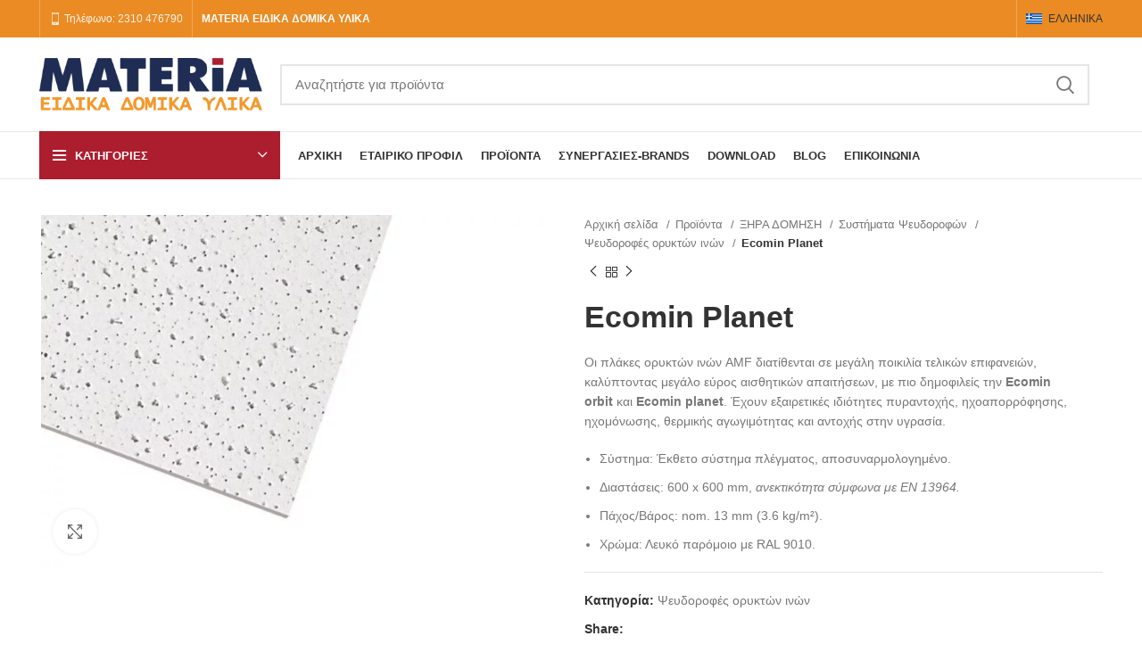

--- FILE ---
content_type: text/html; charset=UTF-8
request_url: https://materia.gr/shop/product_cat/product/ecomin-planet/
body_size: 38756
content:
<!DOCTYPE html><html lang="el"><head><script data-no-optimize="1">var litespeed_docref=sessionStorage.getItem("litespeed_docref");litespeed_docref&&(Object.defineProperty(document,"referrer",{get:function(){return litespeed_docref}}),sessionStorage.removeItem("litespeed_docref"));</script> <meta charset="UTF-8"><link rel="profile" href="https://gmpg.org/xfn/11"><link rel="pingback" href="https://materia.gr/xmlrpc.php"> <script type="litespeed/javascript">window.MSInputMethodContext&&document.documentMode&&document.write('<script src="https://materia.gr/wp-content/themes/woodmart/js/libs/ie11CustomProperties.min.js"><\/script>')</script> <meta name='robots' content='index, follow, max-image-preview:large, max-snippet:-1, max-video-preview:-1' /><link rel="alternate" hreflang="el" href="https://materia.gr/shop/product_cat/product/ecomin-planet/" /><link rel="alternate" hreflang="x-default" href="https://materia.gr/shop/product_cat/product/ecomin-planet/" /><title>Ecomin Planet - MATERIA</title><link rel="canonical" href="https://materia.gr/shop/product_cat/product/ecomin-planet/" /><meta property="og:locale" content="el_GR" /><meta property="og:type" content="article" /><meta property="og:title" content="Ecomin Planet - MATERIA" /><meta property="og:description" content="Οι πλάκες ορυκτών ινών AMF διατίθενται σε μεγάλη ποικιλία τελικών επιφανειών, καλύπτοντας μεγάλο εύρος αισθητικών απαιτήσεων, με πιο δημοφιλείς την Ecomin orbit και Ecomin planet. Έχουν εξαιρετικές ιδιότητες πυραντοχής, ηχοαπορρόφησης, ηχομόνωσης, θερμικής αγωγιμότητας και αντοχής στην υγρασία.    Σύστημα: Έκθετο σύστημα πλέγματος, αποσυναρμολογημένο.  Διαστάσεις: 600 x 600 mm, ανεκτικότητα σύμφωνα με EN 13964.  Πάχος/Βάρος: nom. 13 mm (3.6 kg/m²).  Χρώμα: Λευκό παρόμοιο με RAL 9010." /><meta property="og:url" content="https://materia.gr/shop/product_cat/product/ecomin-planet/" /><meta property="og:site_name" content="MATERIA" /><meta property="og:image" content="https://materia.gr/wp-content/uploads/2023/06/planet.jpg" /><meta property="og:image:width" content="1024" /><meta property="og:image:height" content="700" /><meta property="og:image:type" content="image/jpeg" /><meta name="twitter:card" content="summary_large_image" /><meta name="twitter:label1" content="Εκτιμώμενος χρόνος ανάγνωσης" /><meta name="twitter:data1" content="1 λεπτό" /> <script type="application/ld+json" class="yoast-schema-graph">{"@context":"https://schema.org","@graph":[{"@type":"WebPage","@id":"https://materia.gr/shop/product_cat/product/ecomin-planet/","url":"https://materia.gr/shop/product_cat/product/ecomin-planet/","name":"Ecomin Planet - MATERIA","isPartOf":{"@id":"https://materia.gr/#website"},"primaryImageOfPage":{"@id":"https://materia.gr/shop/product_cat/product/ecomin-planet/#primaryimage"},"image":{"@id":"https://materia.gr/shop/product_cat/product/ecomin-planet/#primaryimage"},"thumbnailUrl":"https://materia.gr/wp-content/uploads/2023/06/planet.jpg","datePublished":"2023-06-22T07:57:58+00:00","breadcrumb":{"@id":"https://materia.gr/shop/product_cat/product/ecomin-planet/#breadcrumb"},"inLanguage":"el","potentialAction":[{"@type":"ReadAction","target":["https://materia.gr/shop/product_cat/product/ecomin-planet/"]}]},{"@type":"ImageObject","inLanguage":"el","@id":"https://materia.gr/shop/product_cat/product/ecomin-planet/#primaryimage","url":"https://materia.gr/wp-content/uploads/2023/06/planet.jpg","contentUrl":"https://materia.gr/wp-content/uploads/2023/06/planet.jpg","width":1024,"height":700},{"@type":"BreadcrumbList","@id":"https://materia.gr/shop/product_cat/product/ecomin-planet/#breadcrumb","itemListElement":[{"@type":"ListItem","position":1,"name":"Αρχική","item":"https://materia.gr/"},{"@type":"ListItem","position":2,"name":"Προϊόντα","item":"https://materia.gr/shop/"},{"@type":"ListItem","position":3,"name":"Ecomin Planet"}]},{"@type":"WebSite","@id":"https://materia.gr/#website","url":"https://materia.gr/","name":"Materia","description":"ΕΙΔΙΚΑ ΔΟΜΙΚΑ ΥΛΙΚΑ","publisher":{"@id":"https://materia.gr/#organization"},"alternateName":"Ειδικά δομικά υλικά","potentialAction":[{"@type":"SearchAction","target":{"@type":"EntryPoint","urlTemplate":"https://materia.gr/?s={search_term_string}"},"query-input":{"@type":"PropertyValueSpecification","valueRequired":true,"valueName":"search_term_string"}}],"inLanguage":"el"},{"@type":"Organization","@id":"https://materia.gr/#organization","name":"Materia","alternateName":"Ειδικά δομικά υλικά","url":"https://materia.gr/","logo":{"@type":"ImageObject","inLanguage":"el","@id":"https://materia.gr/#/schema/logo/image/","url":"https://materia.digital-media.gr/wp-content/uploads/2022/12/Materia-Logo-copy.webp","contentUrl":"https://materia.digital-media.gr/wp-content/uploads/2022/12/Materia-Logo-copy.webp","width":368,"height":87,"caption":"Materia"},"image":{"@id":"https://materia.gr/#/schema/logo/image/"}}]}</script> <link rel='dns-prefetch' href='//fonts.googleapis.com' /><link rel="alternate" type="application/rss+xml" title="Ροή RSS &raquo; MATERIA" href="https://materia.gr/feed/" /><link rel="alternate" type="application/rss+xml" title="Ροή Σχολίων &raquo; MATERIA" href="https://materia.gr/comments/feed/" /><link rel="alternate" title="oEmbed (JSON)" type="application/json+oembed" href="https://materia.gr/wp-json/oembed/1.0/embed?url=https%3A%2F%2Fmateria.gr%2Fshop%2Fproduct_cat%2Fproduct%2Fecomin-planet%2F" /><link rel="alternate" title="oEmbed (XML)" type="text/xml+oembed" href="https://materia.gr/wp-json/oembed/1.0/embed?url=https%3A%2F%2Fmateria.gr%2Fshop%2Fproduct_cat%2Fproduct%2Fecomin-planet%2F&#038;format=xml" /><link data-optimized="2" rel="stylesheet" href="https://materia.gr/wp-content/litespeed/css/7e9dc93f4bb4872e795ef695a3d3d806.css?ver=fb075" /> <script type="litespeed/javascript" data-src="https://materia.gr/wp-includes/js/jquery/jquery.min.js" id="jquery-core-js"></script> <link rel="https://api.w.org/" href="https://materia.gr/wp-json/" /><link rel="alternate" title="JSON" type="application/json" href="https://materia.gr/wp-json/wp/v2/product/10956" /><link rel="EditURI" type="application/rsd+xml" title="RSD" href="https://materia.gr/xmlrpc.php?rsd" /><meta name="generator" content="WordPress 6.9" /><meta name="generator" content="WooCommerce 10.4.3" /><link rel='shortlink' href='https://materia.gr/?p=10956' /><meta name="generator" content="WPML ver:4.8.6 stt:1,13;" /><meta name="viewport" content="width=device-width, initial-scale=1.0, maximum-scale=1.0, user-scalable=no">
<noscript><style>.woocommerce-product-gallery{ opacity: 1 !important; }</style></noscript><meta name="generator" content="Powered by WPBakery Page Builder - drag and drop page builder for WordPress."/><meta name="generator" content="Powered by Slider Revolution 6.6.8 - responsive, Mobile-Friendly Slider Plugin for WordPress with comfortable drag and drop interface." />
<noscript><style>.wpb_animate_when_almost_visible { opacity: 1; }</style></noscript><style id='woodmart-inline-css-inline-css' type='text/css'>#wd-696fa7fa5bdf8 .list-icon {color: #333333;}
#wd-696fa877c721b .list-icon {color: #333333;}
#wd-696fa82045080 .list-icon {color: #333333;}
/*# sourceURL=woodmart-inline-css-inline-css */</style></head><body class="wp-singular product-template-default single single-product postid-10956 wp-theme-woodmart wp-child-theme-woodmart-child theme-woodmart woocommerce woocommerce-page woocommerce-no-js wrapper-full-width form-style-underlined  woodmart-product-design-default categories-accordion-on woodmart-archive-shop woodmart-ajax-shop-on offcanvas-sidebar-mobile offcanvas-sidebar-tablet login-see-prices sticky-toolbar-on wpb-js-composer js-comp-ver-6.10.0 vc_responsive"><div class="website-wrapper"><header class="whb-header whb-header_528910 whb-sticky-shadow whb-scroll-stick whb-sticky-real"><div class="whb-main-header"><div class="whb-row whb-top-bar whb-sticky-row whb-with-bg whb-without-border whb-color-light whb-flex-flex-middle"><div class="container"><div class="whb-flex-row whb-top-bar-inner"><div class="whb-column whb-col-left whb-visible-lg"><div class="wd-header-divider wd-full-height "></div><div class="wd-header-text set-cont-mb-s reset-last-child "><a href="tel:+302310476790"><img data-lazyloaded="1" src="[data-uri]" title="wd-phone-dark" data-src="https://materia.gr/wp-content/uploads/2021/08/wd-phone-light.svg" width="14" height="14" />
<span class="list-content">Τηλέφωνο: 2310 476790</span></a></div><div class="wd-header-divider wd-full-height "></div><div class="wd-header-text set-cont-mb-s reset-last-child "><strong><span style="color: #ffffff;">MATERIA ΕΙΔΙΚΑ ΔΟΜΙΚΑ ΥΛΙΚΑ</span></strong></div></div><div class="whb-column whb-col-center whb-visible-lg whb-empty-column"></div><div class="whb-column whb-col-right whb-visible-lg"><div class="wd-social-icons  icons-design-default icons-size- color-scheme-light social-follow social-form-circle text-center">
<a rel="noopener noreferrer nofollow" href="https://www.facebook.com/materia.thessaloniki/" target="_blank" class=" wd-social-icon social-facebook" aria-label="Facebook social link">
<span class="wd-icon"></span>
</a>
<a rel="noopener noreferrer nofollow" href="https://www.instagram.com/materia_gr/" target="_blank" class=" wd-social-icon social-instagram" aria-label="Instagram social link">
<span class="wd-icon"></span>
</a>
<a rel="noopener noreferrer nofollow" href="https://www.linkedin.com/company/materia-sa" target="_blank" class=" wd-social-icon social-linkedin" aria-label="Linkedin social link">
<span class="wd-icon"></span>
</a>
<a rel="noopener noreferrer nofollow" href="https://www.tiktok.com/@materia_gr" target="_blank" class=" wd-social-icon social-tiktok" aria-label="TikTok social link">
<span class="wd-icon"></span>
</a></div><div class="wd-header-divider wd-full-height "></div><div class="wd-header-nav wd-header-secondary-nav"><ul class="menu wd-nav wd-nav-secondary wd-style-default"><li class="menu-item">
<a href="https://materia.gr/shop/product_cat/product/ecomin-planet/" class="woodmart-nav-link">
<img data-lazyloaded="1" src="[data-uri]" data-src="https://materia.gr/wp-content/plugins/sitepress-multilingual-cms/res/flags/el.svg" alt="Ελληνικά" class="wd-nav-img">
<span class="nav-link-text">
Ελληνικά				</span>
</a><div class="wd-dropdown-menu wd-dropdown wd-design-default sub-menu-dropdown color-scheme-dark"><div class="container"><ul class="wd-sub-menu sub-menu"></ul></div></div></li></ul></div></div><div class="whb-column whb-col-mobile whb-hidden-lg"><div class="wd-social-icons  icons-design-default icons-size- color-scheme-light social-share social-form-circle text-center">
<a rel="noopener noreferrer nofollow" href="https://www.facebook.com/sharer/sharer.php?u=https://materia.gr/shop/product_cat/product/ecomin-planet/" target="_blank" class=" wd-social-icon social-facebook" aria-label="Facebook social link">
<span class="wd-icon"></span>
</a>
<a rel="noopener noreferrer nofollow" href="https://twitter.com/share?url=https://materia.gr/shop/product_cat/product/ecomin-planet/" target="_blank" class=" wd-social-icon social-twitter" aria-label="Twitter social link">
<span class="wd-icon"></span>
</a>
<a rel="noopener noreferrer nofollow" href="https://pinterest.com/pin/create/button/?url=https://materia.gr/shop/product_cat/product/ecomin-planet/&media=https://materia.gr/wp-content/uploads/2023/06/planet.jpg&description=Ecomin+Planet" target="_blank" class=" wd-social-icon social-pinterest" aria-label="Pinterest social link">
<span class="wd-icon"></span>
</a>
<a rel="noopener noreferrer nofollow" href="https://www.linkedin.com/shareArticle?mini=true&url=https://materia.gr/shop/product_cat/product/ecomin-planet/" target="_blank" class=" wd-social-icon social-linkedin" aria-label="Linkedin social link">
<span class="wd-icon"></span>
</a>
<a rel="noopener noreferrer nofollow" href="https://telegram.me/share/url?url=https://materia.gr/shop/product_cat/product/ecomin-planet/" target="_blank" class=" wd-social-icon social-tg" aria-label="Telegram social link">
<span class="wd-icon"></span>
</a></div></div></div></div></div><div class="whb-row whb-general-header whb-sticky-row whb-without-bg whb-border-fullwidth whb-color-dark whb-flex-flex-middle"><div class="container"><div class="whb-flex-row whb-general-header-inner"><div class="whb-column whb-col-left whb-visible-lg"><div class="site-logo">
<a href="https://materia.gr/" class="wd-logo wd-main-logo" rel="home">
<img data-lazyloaded="1" src="[data-uri]" width="368" height="87" data-src="https://materia.gr/wp-content/uploads/2022/12/Materia-Logo-copy.webp" class="attachment-full size-full" alt="" style="max-width:250px;" decoding="async" data-srcset="https://materia.gr/wp-content/uploads/2022/12/Materia-Logo-copy.webp 368w, https://materia.gr/wp-content/uploads/2022/12/Materia-Logo-copy-150x35.webp 150w" data-sizes="(max-width: 368px) 100vw, 368px" />	</a></div></div><div class="whb-column whb-col-center whb-visible-lg"><div class="wd-search-form wd-header-search-form wd-display-form whb-9x1ytaxq7aphtb3npidp"><form role="search" method="get" class="searchform  wd-style-default woodmart-ajax-search" action="https://materia.gr/"  data-thumbnail="1" data-price="1" data-post_type="product" data-count="20" data-sku="0" data-symbols_count="3">
<input type="text" class="s" placeholder="Αναζητήστε για προϊόντα" value="" name="s" aria-label="Search" title="Αναζητήστε για προϊόντα" required/>
<input type="hidden" name="post_type" value="product">
<button type="submit" class="searchsubmit">
<span>
Search						</span>
</button></form><div class="search-results-wrapper"><div class="wd-dropdown-results wd-scroll wd-dropdown"><div class="wd-scroll-content"></div></div></div></div></div><div class="whb-column whb-col-right whb-visible-lg"><div class="whb-space-element " style="width:15px;"></div></div><div class="whb-column whb-mobile-left whb-hidden-lg"><div class="wd-tools-element wd-header-mobile-nav wd-style-text wd-design-1">
<a href="#" rel="nofollow" aria-label="Open mobile menu">
<span class="wd-tools-icon">
</span>
<span class="wd-tools-text">Menu</span>
</a></div></div><div class="whb-column whb-mobile-center whb-hidden-lg"><div class="site-logo">
<a href="https://materia.gr/" class="wd-logo wd-main-logo" rel="home">
<img data-lazyloaded="1" src="[data-uri]" width="368" height="87" data-src="https://materia.gr/wp-content/uploads/2022/12/Materia-Logo-copy.webp" class="attachment-full size-full" alt="" style="max-width:179px;" decoding="async" data-srcset="https://materia.gr/wp-content/uploads/2022/12/Materia-Logo-copy.webp 368w, https://materia.gr/wp-content/uploads/2022/12/Materia-Logo-copy-150x35.webp 150w" data-sizes="(max-width: 368px) 100vw, 368px" />	</a></div></div><div class="whb-column whb-mobile-right whb-hidden-lg"><div class="wd-header-nav wd-header-secondary-nav"><ul class="menu wd-nav wd-nav-secondary wd-style-default"><li class="menu-item">
<a href="https://materia.gr/shop/product_cat/product/ecomin-planet/" class="woodmart-nav-link">
<img data-lazyloaded="1" src="[data-uri]" data-src="https://materia.gr/wp-content/plugins/sitepress-multilingual-cms/res/flags/el.svg" alt="Ελληνικά" class="wd-nav-img">
<span class="nav-link-text">
Ελληνικά				</span>
</a><div class="wd-dropdown-menu wd-dropdown wd-design-default sub-menu-dropdown color-scheme-dark"><div class="container"><ul class="wd-sub-menu sub-menu"></ul></div></div></li></ul></div></div></div></div></div><div class="whb-row whb-header-bottom whb-sticky-row whb-without-bg whb-border-fullwidth whb-color-dark whb-flex-flex-middle whb-hidden-mobile"><div class="container"><div class="whb-flex-row whb-header-bottom-inner"><div class="whb-column whb-col-left whb-visible-lg"><div class="wd-header-cats wd-event-hover whb-wjlcubfdmlq3d7jvmt23" role="navigation" aria-label="Header categories navigation">
<span class="menu-opener color-scheme-light">
<span class="menu-opener-icon"></span>
<span class="menu-open-label">
ΚΑΤΗΓΟΡΙΕΣ		</span>
</span><div class="wd-dropdown wd-dropdown-cats "><ul id="menu-categories" class="menu wd-nav wd-nav-vertical wd-design-default"><li id="menu-item-7349" class="menu-item menu-item-type-taxonomy menu-item-object-product_cat menu-item-7349 item-level-0 menu-mega-dropdown wd-event-hover menu-item-has-children dropdown-with-height" style="--wd-dropdown-height: 8px;--wd-dropdown-width: 835px;--wd-dropdown-bg-img: url(https://materia.gr/wp-content/uploads/2023/01/test.webp);"><a href="https://materia.gr/product-category/monotika/" class="woodmart-nav-link"><span class="nav-link-text">Μονωτικά</span></a><div class="wd-dropdown-menu wd-dropdown wd-design-sized color-scheme-dark"><div class="container"><p><div class="vc_row wpb_row vc_row-fluid vc_custom_1491638812229"><div class="wpb_column vc_column_container vc_col-sm-4"><div class="vc_column-inner vc_custom_1491490244579"><div class="wpb_wrapper"><div  class="vc_wp_custommenu wpb_content_element"><div class="widget widget_nav_menu"><h2 class="widgettitle">ΘΕΡΜΟΜΟΝΩΣΗ</h2><div class="menu-thermomonosi-container"><ul id="menu-thermomonosi" class="menu"><li id="menu-item-7395" class="menu-item menu-item-type-taxonomy menu-item-object-product_cat menu-item-7395"><a href="https://materia.gr/product-category/monotika/thermomonosi/exoteriki-thermoprosopsi-thermomonosi/">Εξωτερική θερμοπρόσοψη</a></li><li id="menu-item-7170" class="menu-item menu-item-type-taxonomy menu-item-object-product_cat menu-item-7170"><a href="https://materia.gr/product-category/monotika/thermomonosi/oryktovamvakas/">Ορυκτοβάμβακας</a></li><li id="menu-item-7172" class="menu-item menu-item-type-taxonomy menu-item-object-product_cat menu-item-7172"><a href="https://materia.gr/product-category/monotika/thermomonosi/petrovamvakas/">Πετροβάμβακας</a></li><li id="menu-item-7175" class="menu-item menu-item-type-taxonomy menu-item-object-product_cat menu-item-7175"><a href="https://materia.gr/product-category/monotika/thermomonosi/yalovamvakas/">Υαλοβάμβακας</a></li><li id="menu-item-7165" class="menu-item menu-item-type-taxonomy menu-item-object-product_cat menu-item-7165"><a href="https://materia.gr/product-category/monotika/thermomonosi/exilasmeni-polysterini/">Εξηλασμένη Πολυστερίνη</a></li><li id="menu-item-7164" class="menu-item menu-item-type-taxonomy menu-item-object-product_cat menu-item-7164"><a href="https://materia.gr/product-category/monotika/thermomonosi/diogkomeni-polysterini/">Διογκωμένη πολυστερίνη</a></li><li id="menu-item-7168" class="menu-item menu-item-type-taxonomy menu-item-object-product_cat menu-item-7168"><a href="https://materia.gr/product-category/monotika/thermomonosi/thermomonotiko-plakidio-gia-domata/">Θερμομονωτικό πλακίδιο για δώματα</a></li><li id="menu-item-7162" class="menu-item menu-item-type-taxonomy menu-item-object-product_cat menu-item-7162"><a href="https://materia.gr/product-category/monotika/thermomonosi/wallguard/">Wallguard</a></li><li id="menu-item-7161" class="menu-item menu-item-type-taxonomy menu-item-object-product_cat menu-item-7161"><a href="https://materia.gr/product-category/monotika/thermomonosi/heraklith/">Heraklith</a></li><li id="menu-item-7171" class="menu-item menu-item-type-taxonomy menu-item-object-product_cat menu-item-7171"><a href="https://materia.gr/product-category/monotika/thermomonosi/perlitis/">Περλίτης</a></li><li id="menu-item-7167" class="menu-item menu-item-type-taxonomy menu-item-object-product_cat menu-item-7167"><a href="https://materia.gr/product-category/monotika/thermomonosi/etoima-domika-stoicheia/">Έτοιμα δομικά στοιχεία</a></li><li id="menu-item-7163" class="menu-item menu-item-type-taxonomy menu-item-object-product_cat menu-item-7163"><a href="https://materia.gr/product-category/monotika/thermomonosi/anaklastiki-monosi-reflectix/">Ανακλαστική μόνωση Reflectix</a></li><li id="menu-item-7173" class="menu-item menu-item-type-taxonomy menu-item-object-product_cat menu-item-7173"><a href="https://materia.gr/product-category/monotika/thermomonosi/polyourethani-pur-kai-pir/">Πολυουρεθάνη PUR και PIR</a></li><li id="menu-item-7169" class="menu-item menu-item-type-taxonomy menu-item-object-product_cat menu-item-7169"><a href="https://materia.gr/product-category/monotika/thermomonosi/monotika-solinon-viomichanikes-monoseis/">Μονωτικά σωλήνων-Βιομηχανικές μονώσεις</a></li><li id="menu-item-7174" class="menu-item menu-item-type-taxonomy menu-item-object-product_cat menu-item-7174"><a href="https://materia.gr/product-category/monotika/thermomonosi/systima-paramenontos-xylotypou/">Σύστημα παραμένοντος ξυλοτύπου</a></li></ul></div></div></div></div></div></div><div class="wpb_column vc_column_container vc_col-sm-4"><div class="vc_column-inner vc_custom_1491490248048"><div class="wpb_wrapper"><div  class="vc_wp_custommenu wpb_content_element"><div class="widget widget_nav_menu"><h2 class="widgettitle">ΣΤΕΓΑΝΟΠΟΙΗΣΗ</h2><div class="menu-steganopoiisi-container"><ul id="menu-steganopoiisi" class="menu"><li id="menu-item-7179" class="menu-item menu-item-type-taxonomy menu-item-object-product_cat menu-item-7179"><a href="https://materia.gr/product-category/monotika/steganopoiisi-monotika/asfaltikes-memvranes/">Ασφαλτικές Μεμβράνες</a></li><li id="menu-item-7180" class="menu-item menu-item-type-taxonomy menu-item-object-product_cat menu-item-7180"><a href="https://materia.gr/product-category/monotika/steganopoiisi-monotika/aftokollites-asfaltikes-tainies/">Αυτοκόλλητες στεγανωτικές ταινίες</a></li><li id="menu-item-7177" class="menu-item menu-item-type-taxonomy menu-item-object-product_cat menu-item-7177"><a href="https://materia.gr/product-category/monotika/steganopoiisi-monotika/asfaltika-keramidia-steganopoiisi-monotika/">Ασφαλτικά κεραμίδια</a></li><li id="menu-item-7183" class="menu-item menu-item-type-taxonomy menu-item-object-product_cat menu-item-7183"><a href="https://materia.gr/product-category/monotika/steganopoiisi-monotika/memvranes-keramoskepon/">Μεμβράνες κεραμοσκεπών</a></li><li id="menu-item-7182" class="menu-item menu-item-type-taxonomy menu-item-object-product_cat menu-item-7182"><a href="https://materia.gr/product-category/monotika/steganopoiisi-monotika/memvranes-pvc-tpo-hdpe/">Μεμβράνες PVC-TPO-HDPE</a></li><li id="menu-item-7181" class="menu-item menu-item-type-taxonomy menu-item-object-product_cat menu-item-7181"><a href="https://materia.gr/product-category/monotika/steganopoiisi-monotika/memvranes-epdm/">Μεμβράνες EPDM</a></li><li id="menu-item-7178" class="menu-item menu-item-type-taxonomy menu-item-object-product_cat menu-item-7178"><a href="https://materia.gr/product-category/monotika/steganopoiisi-monotika/asfaltika-steganotika-ylika/">Ασφαλτικά στεγανωτικά υλικά</a></li><li id="menu-item-7184" class="menu-item menu-item-type-taxonomy menu-item-object-product_cat menu-item-7184"><a href="https://materia.gr/product-category/monotika/steganopoiisi-monotika/tsimentoeidi-steganotika-ylika/">Τσιμεντοειδή στεγανωτικά υλικά</a></li><li id="menu-item-7185" class="menu-item menu-item-type-taxonomy menu-item-object-product_cat menu-item-7185"><a href="https://materia.gr/product-category/monotika/steganopoiisi-monotika/ydatoapothitika-ylika/">Υδατοαπωθητικά υλικα</a></li></ul></div></div></div></div></div></div><div class="wpb_column vc_column_container vc_col-sm-4"><div class="vc_column-inner vc_custom_1491490251473"><div class="wpb_wrapper"><div  class="vc_wp_custommenu wpb_content_element"><div class="widget widget_nav_menu"><h2 class="widgettitle">ΗΧΟΜΟΝΩΣΗ</h2><div class="menu-ixomonosi-container"><ul id="menu-ixomonosi" class="menu"><li id="menu-item-7191" class="menu-item menu-item-type-taxonomy menu-item-object-product_cat menu-item-7191"><a href="https://materia.gr/product-category/monotika/ichomonosi-materia/ichomonotika-ylika-dapedou/">Ηχομονωτικά υλικά δαπέδου</a></li><li id="menu-item-7186" class="menu-item menu-item-type-taxonomy menu-item-object-product_cat menu-item-7186"><a href="https://materia.gr/product-category/monotika/ichomonosi-materia/antikradasmika-ylika/">Αντικραδασμικά υλικά</a></li><li id="menu-item-7189" class="menu-item menu-item-type-taxonomy menu-item-object-product_cat menu-item-7189"><a href="https://materia.gr/product-category/monotika/ichomonosi-materia/ichoaporrofitika-ichomonotika-ylika/">Ηχοαπορροφητικά-Ηχομονωτικά υλικά</a></li><li id="menu-item-7190" class="menu-item menu-item-type-taxonomy menu-item-object-product_cat menu-item-7190"><a href="https://materia.gr/product-category/monotika/ichomonosi-materia/ichomonotika-toichopoiias-orofis/">Ηχομονωτικά τοιχοποιίας-οροφής</a></li><li id="menu-item-7192" class="menu-item menu-item-type-taxonomy menu-item-object-product_cat menu-item-7192"><a href="https://materia.gr/product-category/monotika/ichomonosi-materia/ichomonotikes-portes/">Ηχομονωτικές πόρτες</a></li><li id="menu-item-7188" class="menu-item menu-item-type-taxonomy menu-item-object-product_cat menu-item-7188"><a href="https://materia.gr/product-category/monotika/ichomonosi-materia/diafores-ichomonotikes-efarmoges/">Διάφορες ηχομονωτικές εφαρμογές</a></li><li id="menu-item-7187" class="menu-item menu-item-type-taxonomy menu-item-object-product_cat menu-item-7187"><a href="https://materia.gr/product-category/monotika/ichomonosi-materia/architektoniki-akoustiki/">Αρχιτεκτονική Ακουστική</a></li></ul></div></div></div></div></div></div></div></p></div></div></li><li id="menu-item-7350" class="menu-item menu-item-type-taxonomy menu-item-object-product_cat menu-item-7350 item-level-0 menu-mega-dropdown wd-event-hover menu-item-has-children dropdown-with-height" style="--wd-dropdown-height: 8px;--wd-dropdown-width: 835px;"><a href="https://materia.gr/product-category/kolles-koniamata-epichrismata/" class="woodmart-nav-link"><span class="nav-link-text">Κόλλες &#8211; Κονιάματα &#8211; Επιχρίσματα</span></a><div class="wd-dropdown-menu wd-dropdown wd-design-sized color-scheme-dark"><div class="container"><div class="vc_row wpb_row vc_row-fluid vc_custom_1675935276573 vc_row-o-content-top vc_row-flex wd-rs-63e4be25bff20"><div class="wpb_column vc_column_container vc_col-sm-12"><div class="vc_column-inner"><div class="wpb_wrapper"><div class="vc_row wpb_row vc_inner vc_row-fluid"><div class="wpb_column vc_column_container vc_col-sm-4"><div class="vc_column-inner"><div class="wpb_wrapper"><div  class="vc_wp_custommenu wpb_content_element"><div class="widget widget_nav_menu"><h2 class="widgettitle">ΒΕΛΤΙΩΤΙΚΑ ΠΡΟΣΜΙΚΤΑ-ΕΠΙΣΚΕΥΑΣΤΙΚΑ</h2><div class="menu-veltiotika-prosmikta-episkevastika-container"><ul id="menu-veltiotika-prosmikta-episkevastika" class="menu"><li id="menu-item-7213" class="menu-item menu-item-type-taxonomy menu-item-object-product_cat menu-item-7213"><a href="https://materia.gr/product-category/kolles-koniamata-epichrismata/veltiotika-prosmikta-episkevastika/steganotika-mazis/">Στεγανωτικά Μάζης</a></li><li id="menu-item-7212" class="menu-item menu-item-type-taxonomy menu-item-object-product_cat menu-item-7212"><a href="https://materia.gr/product-category/kolles-koniamata-epichrismata/veltiotika-prosmikta-episkevastika/refstopoiites-plastikopoiites/">Ρευστοποιητές-Πλαστικοποιητές-Βελτιωτικά</a></li><li id="menu-item-7211" class="menu-item menu-item-type-taxonomy menu-item-object-product_cat menu-item-7211"><a href="https://materia.gr/product-category/kolles-koniamata-epichrismata/veltiotika-prosmikta-episkevastika/prostasia-skyrodematos-sidirou/">Προστασία σκυροδέματος &amp; σιδήρου</a></li><li id="menu-item-7210" class="menu-item menu-item-type-taxonomy menu-item-object-product_cat menu-item-7210"><a href="https://materia.gr/product-category/kolles-koniamata-epichrismata/veltiotika-prosmikta-episkevastika/episkevastika-koniamata/">Επισκευαστικά κονιάματα</a></li><li id="menu-item-7209" class="menu-item menu-item-type-taxonomy menu-item-object-product_cat menu-item-7209"><a href="https://materia.gr/product-category/kolles-koniamata-epichrismata/veltiotika-prosmikta-episkevastika/sygkollitika-ylika-agkyroseon/">Συγκολλητικά υλικά αγκυρώσεων</a></li><li id="menu-item-7208" class="menu-item menu-item-type-taxonomy menu-item-object-product_cat menu-item-7208"><a href="https://materia.gr/product-category/kolles-koniamata-epichrismata/veltiotika-prosmikta-episkevastika/episkevastiko-asfaltomigma/">Επισκευαστικό ασφαλτόμιγμα</a></li><li id="menu-item-7207" class="menu-item menu-item-type-taxonomy menu-item-object-product_cat menu-item-7207"><a href="https://materia.gr/product-category/kolles-koniamata-epichrismata/veltiotika-prosmikta-episkevastika/voithitika-ylika-skyrodetisis/">Βοηθητικά υλικά σκυροδέτησης</a></li></ul></div></div></div></div></div></div><div class="wpb_column vc_column_container vc_col-sm-4"><div class="vc_column-inner"><div class="wpb_wrapper"><div  class="vc_wp_custommenu wpb_content_element"><div class="widget widget_nav_menu"><h2 class="widgettitle">ΚΟΛΛΕΣ ΠΛΑΚΙΔΙΩΝ-ΑΡΜΟΣΤΟΚΟΙ</h2><div class="menu-kolles-plakidion-container"><ul id="menu-kolles-plakidion" class="menu"><li id="menu-item-7203" class="menu-item menu-item-type-taxonomy menu-item-object-product_cat menu-item-7203"><a href="https://materia.gr/product-category/kolles-koniamata-epichrismata/kolles-plakidion-armostokoi/kolles-plakidion/">Κόλλες πλακιδίων</a></li><li id="menu-item-7204" class="menu-item menu-item-type-taxonomy menu-item-object-product_cat menu-item-7204"><a href="https://materia.gr/product-category/kolles-koniamata-epichrismata/kolles-plakidion-armostokoi/profil-gia-toichous-kai-dapeda/">Προφίλ για τοίχους και δάπεδα</a></li><li id="menu-item-7205" class="menu-item menu-item-type-taxonomy menu-item-object-product_cat menu-item-7205"><a href="https://materia.gr/product-category/kolles-koniamata-epichrismata/kolles-plakidion-armostokoi/armostokoi-plakidion/">Αρμόστοκοι πλακιδίων</a></li><li id="menu-item-7206" class="menu-item menu-item-type-taxonomy menu-item-object-product_cat menu-item-7206"><a href="https://materia.gr/product-category/kolles-koniamata-epichrismata/kolles-plakidion-armostokoi/voithitika-ylika-kai-ergaleia-gia-plakidia/">Βοηθητικά υλικα και εργαλεία για πλακίδια</a></li></ul></div></div></div></div></div></div><div class="wpb_column vc_column_container vc_col-sm-4"><div class="vc_column-inner"><div class="wpb_wrapper"><div  class="vc_wp_custommenu wpb_content_element"><div class="widget widget_nav_menu"><h2 class="widgettitle">ΕΤΟΙΜΑ ΚΟΝΙΑΜΑΤΑ</h2><div class="menu-etoima-koniamata-container"><ul id="menu-etoima-koniamata" class="menu"><li id="menu-item-7197" class="menu-item menu-item-type-taxonomy menu-item-object-product_cat menu-item-7197"><a href="https://materia.gr/product-category/kolles-koniamata-epichrismata/etoima-koniamata/etoimoi-sovades-tsimentou/">Έτοιμοι σοβάδες τσιμέντου</a></li><li id="menu-item-7198" class="menu-item menu-item-type-taxonomy menu-item-object-product_cat menu-item-7198"><a href="https://materia.gr/product-category/kolles-koniamata-epichrismata/etoima-koniamata/diakosmitikoi-etoimoi-sovades/">Διακοσμητικοί έτοιμοι σοβάδες</a></li><li id="menu-item-7199" class="menu-item menu-item-type-taxonomy menu-item-object-product_cat menu-item-7199"><a href="https://materia.gr/product-category/kolles-koniamata-epichrismata/etoima-koniamata/etoimoi-sovades-gypsou/">Έτοιμοι σοβάδες γύψου</a></li><li id="menu-item-7200" class="menu-item menu-item-type-taxonomy menu-item-object-product_cat menu-item-7200"><a href="https://materia.gr/product-category/kolles-koniamata-epichrismata/etoima-koniamata/etoima-koniamata-etoima-koniamata/">Έτοιμα κονιάματα</a></li><li id="menu-item-7201" class="menu-item menu-item-type-taxonomy menu-item-object-product_cat menu-item-7201"><a href="https://materia.gr/product-category/kolles-koniamata-epichrismata/etoima-koniamata/gypsos-oikodomon-kallitechnias/">Γύψος οικοδομών-καλλιτεχνίας</a></li><li id="menu-item-7202" class="menu-item menu-item-type-taxonomy menu-item-object-product_cat menu-item-7202"><a href="https://materia.gr/product-category/kolles-koniamata-epichrismata/etoima-koniamata/plegmata-skoties-epichrismaton/">Πλέγματα &#8211; Σκωτίες &#8211; Ενίσχυση Επιχρισμάτων</a></li></ul></div></div></div></div></div></div></div></div></div></div></div><div class="vc_row wpb_row vc_row-fluid vc_custom_1675935464943 vc_row-has-fill wd-rs-63e4bee3e0db5"><div class="wpb_column vc_column_container vc_col-sm-12 wd-rs-63e4bef119b05"><div class="vc_column-inner vc_custom_1675935486081"><div class="wpb_wrapper"><div id="brands_1471" class="brands-items-wrapper brands-widget slider-brands_1471 brands-grid brands-hover-alt brands-style-default" ><div class=" row wd-spacing-0"><div class="brand-item col-lg-3 col-md-3 col-sm-4 col-6"><a title="Knauf Insulation" href="https://materia.gr/shop/?filter_brand=knauf-insulation"><img data-lazyloaded="1" src="[data-uri]" width="180" height="100" data-src="https://materia.gr/wp-content/uploads/2023/01/logo-knauf.webp" class="attachment-full size-full" alt="" decoding="async" data-srcset="https://materia.gr/wp-content/uploads/2023/01/logo-knauf.webp 180w, https://materia.gr/wp-content/uploads/2023/01/logo-knauf-150x83.webp 150w" data-sizes="(max-width: 180px) 100vw, 180px" /></a></div><div class="brand-item col-lg-3 col-md-3 col-sm-4 col-6"><a title="Mapei" href="https://materia.gr/shop/?filter_brand=mapei"><img data-lazyloaded="1" src="[data-uri]" width="180" height="100" data-src="https://materia.gr/wp-content/uploads/2023/01/logo-mapei.webp" class="attachment-full size-full" alt="" decoding="async" data-srcset="https://materia.gr/wp-content/uploads/2023/01/logo-mapei.webp 180w, https://materia.gr/wp-content/uploads/2023/01/logo-mapei-150x83.webp 150w" data-sizes="(max-width: 180px) 100vw, 180px" /></a></div><div class="brand-item col-lg-3 col-md-3 col-sm-4 col-6"><a title="Novomat" href="https://materia.gr/shop/?filter_brand=novomat"><img data-lazyloaded="1" src="[data-uri]" width="180" height="100" data-src="https://materia.gr/wp-content/uploads/2023/01/logo-novomat.webp" class="attachment-full size-full" alt="" decoding="async" data-srcset="https://materia.gr/wp-content/uploads/2023/01/logo-novomat.webp 180w, https://materia.gr/wp-content/uploads/2023/01/logo-novomat-150x83.webp 150w" data-sizes="(max-width: 180px) 100vw, 180px" /></a></div><div class="brand-item col-lg-3 col-md-3 col-sm-4 col-6"><a title="Tegola" href="https://materia.gr/shop/?filter_brand=tegola"><img data-lazyloaded="1" src="[data-uri]" width="180" height="100" data-src="https://materia.gr/wp-content/uploads/2023/01/logo-tegola.webp" class="attachment-full size-full" alt="" decoding="async" data-srcset="https://materia.gr/wp-content/uploads/2023/01/logo-tegola.webp 180w, https://materia.gr/wp-content/uploads/2023/01/logo-tegola-150x83.webp 150w" data-sizes="(max-width: 180px) 100vw, 180px" /></a></div></div></div></div></div></div></div></div></div></li><li id="menu-item-7351" class="menu-item menu-item-type-taxonomy menu-item-object-product_cat menu-item-7351 item-level-0 menu-mega-dropdown wd-event-hover menu-item-has-children dropdown-with-height" style="--wd-dropdown-height: 8px;--wd-dropdown-width: 350px;"><a href="https://materia.gr/product-category/dapeda/" class="woodmart-nav-link"><span class="nav-link-text">ΔΑΠΕΔΑ</span></a><div class="wd-dropdown-menu wd-dropdown wd-design-sized color-scheme-dark"><div class="container"><div class="vc_row wpb_row vc_row-fluid vc_custom_1492520249059 vc_row-o-content-top vc_row-flex"><div class="wpb_column vc_column_container vc_col-sm-12"><div class="vc_column-inner"><div class="wpb_wrapper"><div  class="vc_wp_custommenu wpb_content_element"><div class="widget widget_nav_menu"><h2 class="widgettitle">ΔΑΠΕΔΑ</h2><div class="menu-dapeda-container"><ul id="menu-dapeda" class="menu"><li id="menu-item-7214" class="menu-item menu-item-type-taxonomy menu-item-object-product_cat menu-item-7214"><a href="https://materia.gr/product-category/dapeda/yperypsomena-dapeda-c-b-i-europe/">Υπερυψωμένα δάπεδα C.B.I. Europe</a></li><li id="menu-item-7398" class="menu-item menu-item-type-taxonomy menu-item-object-product_cat menu-item-7398"><a href="https://materia.gr/product-category/dapeda/parketa-laminate/">Παρκέτα &amp; Laminate</a></li><li id="menu-item-7216" class="menu-item menu-item-type-taxonomy menu-item-object-product_cat menu-item-7216"><a href="https://materia.gr/product-category/dapeda/linoleum-pvc/">Linoleum &amp; PVC</a></li><li id="menu-item-7217" class="menu-item menu-item-type-taxonomy menu-item-object-product_cat menu-item-7217"><a href="https://materia.gr/product-category/dapeda/viomichanika-dapeda/">Βιομηχανικά δάπεδα</a></li><li id="menu-item-7218" class="menu-item menu-item-type-taxonomy menu-item-object-product_cat menu-item-7218"><a href="https://materia.gr/product-category/dapeda/tsimentoeidi-aftoepipedoumena/">Τσιμεντοειδή-Αυτοεπιπεδούμενα</a></li><li id="menu-item-7219" class="menu-item menu-item-type-taxonomy menu-item-object-product_cat menu-item-7219"><a href="https://materia.gr/product-category/dapeda/epoxeidika-dapeda/">Εποξειδικά και Πολυουρεθανικά δάπεδα</a></li></ul></div></div></div></div></div></div></div><div class="vc_row wpb_row vc_row-fluid vc_custom_1675935587278 vc_row-has-fill wd-rs-63e4bf4c3f5d5"><div class="wpb_column vc_column_container vc_col-sm-12 wd-rs-63e4bf9be8acc"><div class="vc_column-inner vc_custom_1675935658628"><div class="wpb_wrapper"><div id="brands_8709" class="brands-items-wrapper brands-widget slider-brands_8709 brands-grid brands-hover-alt brands-style-default" ><div class=" row wd-spacing-0"><div class="brand-item col-lg-6 col-md-6 col-sm-6 col-6"><a title="Knauf Insulation" href="https://materia.gr/shop/?filter_brand=knauf-insulation"><img data-lazyloaded="1" src="[data-uri]" width="180" height="100" data-src="https://materia.gr/wp-content/uploads/2023/01/logo-knauf.webp" class="attachment-full size-full" alt="" decoding="async" data-srcset="https://materia.gr/wp-content/uploads/2023/01/logo-knauf.webp 180w, https://materia.gr/wp-content/uploads/2023/01/logo-knauf-150x83.webp 150w" data-sizes="(max-width: 180px) 100vw, 180px" /></a></div><div class="brand-item col-lg-6 col-md-6 col-sm-6 col-6"><a title="Mapei" href="https://materia.gr/shop/?filter_brand=mapei"><img data-lazyloaded="1" src="[data-uri]" width="180" height="100" data-src="https://materia.gr/wp-content/uploads/2023/01/logo-mapei.webp" class="attachment-full size-full" alt="" decoding="async" data-srcset="https://materia.gr/wp-content/uploads/2023/01/logo-mapei.webp 180w, https://materia.gr/wp-content/uploads/2023/01/logo-mapei-150x83.webp 150w" data-sizes="(max-width: 180px) 100vw, 180px" /></a></div></div></div></div></div></div></div></div></div></li><li id="menu-item-7352" class="menu-item menu-item-type-taxonomy menu-item-object-product_cat menu-item-7352 item-level-0 menu-mega-dropdown wd-event-hover menu-item-has-children dropdown-with-height" style="--wd-dropdown-height: 8px;--wd-dropdown-width: 450px;"><a href="https://materia.gr/product-category/oikodomika-ylika/" class="woodmart-nav-link"><span class="nav-link-text">ΟΙΚΟΔΟΜΙΚΑ ΥΛΙΚΑ</span></a><div class="wd-dropdown-menu wd-dropdown wd-design-sized color-scheme-dark"><div class="container"><div class="vc_row wpb_row vc_row-fluid vc_custom_1492520140551 vc_row-o-content-top vc_row-flex"><div class="wpb_column vc_column_container vc_col-sm-12"><div class="vc_column-inner"><div class="wpb_wrapper"><div  class="vc_wp_custommenu wpb_content_element"><div class="widget widget_nav_menu"><h2 class="widgettitle">ΟΙΚΟΔΟΜΙΚΑ ΥΛΙΚΑ</h2><div class="menu-oikodomika-container"><ul id="menu-oikodomika" class="menu"><li id="menu-item-7220" class="menu-item menu-item-type-taxonomy menu-item-object-product_cat menu-item-7220"><a href="https://materia.gr/product-category/oikodomika-ylika/yalotouvla/">Υαλότουβλα</a></li><li id="menu-item-7224" class="menu-item menu-item-type-taxonomy menu-item-object-product_cat menu-item-7224"><a href="https://materia.gr/product-category/oikodomika-ylika/kylindrika-kaloupia/">Κυλινδρικά καλούπια</a></li><li id="menu-item-7225" class="menu-item menu-item-type-taxonomy menu-item-object-product_cat menu-item-7225"><a href="https://materia.gr/product-category/oikodomika-ylika/aeragogoi-kapnodochoi/">Αεραγωγοί-Καπνοδόχοι</a></li><li id="menu-item-7226" class="menu-item menu-item-type-taxonomy menu-item-object-product_cat menu-item-7226"><a href="https://materia.gr/product-category/oikodomika-ylika/domika-plastika-profil/">Δομικά πλαστικά προφίλ</a></li><li id="menu-item-7228" class="menu-item menu-item-type-taxonomy menu-item-object-product_cat menu-item-7228"><a href="https://materia.gr/product-category/diakosmisi/diakosmitika-domisis/kornizes-diogkomenis-polysterinis-gia-kaloupia-diakosmitika-domisis/kornizes-diogkomenis-polysterinis-gia-kaloupia/">Κορνίζες διογκωμένης πολυστερίνης για καλούπια</a></li></ul></div></div></div></div></div></div></div><div class="vc_row wpb_row vc_row-fluid vc_custom_1675935894310 vc_row-has-fill wd-rs-63e4c09486a18"><div class="wpb_column vc_column_container vc_col-sm-12 wd-rs-63e4c097c72bf"><div class="vc_column-inner vc_custom_1675935898818"><div class="wpb_wrapper"><div id="brands_7997" class="brands-items-wrapper brands-widget slider-brands_7997 brands-grid brands-hover-alt brands-style-default" ><div class=" row wd-spacing-0"><div class="brand-item col-lg-4 col-md-4 col-sm-6 col-6"><a title="Knauf Insulation" href="https://materia.gr/shop/?filter_brand=knauf-insulation"><img data-lazyloaded="1" src="[data-uri]" width="180" height="100" data-src="https://materia.gr/wp-content/uploads/2023/01/logo-knauf.webp" class="attachment-full size-full" alt="" decoding="async" data-srcset="https://materia.gr/wp-content/uploads/2023/01/logo-knauf.webp 180w, https://materia.gr/wp-content/uploads/2023/01/logo-knauf-150x83.webp 150w" data-sizes="(max-width: 180px) 100vw, 180px" /></a></div><div class="brand-item col-lg-4 col-md-4 col-sm-6 col-6"><a title="Mapei" href="https://materia.gr/shop/?filter_brand=mapei"><img data-lazyloaded="1" src="[data-uri]" width="180" height="100" data-src="https://materia.gr/wp-content/uploads/2023/01/logo-mapei.webp" class="attachment-full size-full" alt="" decoding="async" data-srcset="https://materia.gr/wp-content/uploads/2023/01/logo-mapei.webp 180w, https://materia.gr/wp-content/uploads/2023/01/logo-mapei-150x83.webp 150w" data-sizes="(max-width: 180px) 100vw, 180px" /></a></div><div class="brand-item col-lg-4 col-md-4 col-sm-6 col-6"><a title="Novomat" href="https://materia.gr/shop/?filter_brand=novomat"><img data-lazyloaded="1" src="[data-uri]" width="180" height="100" data-src="https://materia.gr/wp-content/uploads/2023/01/logo-novomat.webp" class="attachment-full size-full" alt="" decoding="async" data-srcset="https://materia.gr/wp-content/uploads/2023/01/logo-novomat.webp 180w, https://materia.gr/wp-content/uploads/2023/01/logo-novomat-150x83.webp 150w" data-sizes="(max-width: 180px) 100vw, 180px" /></a></div></div></div></div></div></div></div></div></div></li><li id="menu-item-7353" class="menu-item menu-item-type-taxonomy menu-item-object-product_cat menu-item-7353 item-level-0 menu-mega-dropdown wd-event-hover menu-item-has-children dropdown-with-height" style="--wd-dropdown-height: 8px;--wd-dropdown-width: 350px;"><a href="https://materia.gr/product-category/apostrangisi-geosynthetika/" class="woodmart-nav-link"><span class="nav-link-text">ΑΠΟΣΤΡΑΓΓΙΣΗ-ΓΕΩΣΥΝΘΕΤΙΚΑ</span></a><div class="wd-dropdown-menu wd-dropdown wd-design-sized color-scheme-dark"><div class="container"><div class="vc_row wpb_row vc_row-fluid vc_custom_1492520249059 vc_row-o-content-top vc_row-flex"><div class="wpb_column vc_column_container vc_col-sm-12"><div class="vc_column-inner"><div class="wpb_wrapper"><div  class="vc_wp_custommenu wpb_content_element"><div class="widget widget_nav_menu"><h2 class="widgettitle">Γεωσυνθετικά</h2><div class="menu-geosinthetika-container"><ul id="menu-geosinthetika" class="menu"><li id="menu-item-7229" class="menu-item menu-item-type-taxonomy menu-item-object-product_cat menu-item-7229"><a href="https://materia.gr/product-category/apostrangisi-geosynthetika/kypseloto-systima-fytefsis-gkazon/">Κυψελωτό σύστημα φύτευσης γκαζόν</a></li><li id="menu-item-7230" class="menu-item menu-item-type-taxonomy menu-item-object-product_cat menu-item-7230"><a href="https://materia.gr/product-category/apostrangisi-geosynthetika/geoyfasmata/">Γεωυφάσματα</a></li><li id="menu-item-7231" class="menu-item menu-item-type-taxonomy menu-item-object-product_cat menu-item-7231"><a href="https://materia.gr/product-category/apostrangisi-geosynthetika/geoplegmata-geokypseles/">Γεωπλέγματα-Γεωκυψέλες</a></li><li id="menu-item-7232" class="menu-item menu-item-type-taxonomy menu-item-object-product_cat menu-item-7232"><a href="https://materia.gr/product-category/apostrangisi-geosynthetika/systimata-apostrangisis/">Συστήματα αποστράγγισης</a></li><li id="menu-item-7233" class="menu-item menu-item-type-taxonomy menu-item-object-product_cat menu-item-7233"><a href="https://materia.gr/product-category/apostrangisi-geosynthetika/geomemvranes-gcl/">Γεωμεμβράνες GCL</a></li><li id="menu-item-7236" class="menu-item menu-item-type-taxonomy menu-item-object-product_cat menu-item-7236"><a href="https://materia.gr/product-category/apostrangisi-geosynthetika/freatia-apostrangisis/">Σωλήνες και Φρεάτια αποστράγγισης</a></li></ul></div></div></div></div></div></div></div><div class="vc_row wpb_row vc_row-fluid vc_custom_1675934141820 vc_row-has-fill wd-rs-63e4b995dd483"><div class="wpb_column vc_column_container vc_col-sm-12 wd-rs-63e4baf844ad9"><div class="vc_column-inner vc_custom_1675934490918"><div class="wpb_wrapper"><div id="brands_8769" class="brands-items-wrapper brands-widget slider-brands_8769 brands-grid brands-hover-alt brands-style-default" ><div class=" row wd-spacing-0"><div class="brand-item col-lg-6 col-md-6 col-sm-6 col-6"><a title="Knauf Insulation" href="https://materia.gr/shop/?filter_brand=knauf-insulation"><img data-lazyloaded="1" src="[data-uri]" width="180" height="100" data-src="https://materia.gr/wp-content/uploads/2023/01/logo-knauf.webp" class="attachment-full size-full" alt="" decoding="async" data-srcset="https://materia.gr/wp-content/uploads/2023/01/logo-knauf.webp 180w, https://materia.gr/wp-content/uploads/2023/01/logo-knauf-150x83.webp 150w" data-sizes="(max-width: 180px) 100vw, 180px" /></a></div><div class="brand-item col-lg-6 col-md-6 col-sm-6 col-6"><a title="Mapei" href="https://materia.gr/shop/?filter_brand=mapei"><img data-lazyloaded="1" src="[data-uri]" width="180" height="100" data-src="https://materia.gr/wp-content/uploads/2023/01/logo-mapei.webp" class="attachment-full size-full" alt="" decoding="async" data-srcset="https://materia.gr/wp-content/uploads/2023/01/logo-mapei.webp 180w, https://materia.gr/wp-content/uploads/2023/01/logo-mapei-150x83.webp 150w" data-sizes="(max-width: 180px) 100vw, 180px" /></a></div></div></div></div></div></div></div></div></div></li><li id="menu-item-7354" class="menu-item menu-item-type-taxonomy menu-item-object-product_cat menu-item-7354 item-level-0 menu-mega-dropdown wd-event-hover menu-item-has-children dropdown-with-height" style="--wd-dropdown-height: 8px;--wd-dropdown-width: 350px;"><a href="https://materia.gr/product-category/eidika-ylika/" class="woodmart-nav-link"><span class="nav-link-text">ΕΙΔΙΚΑ ΥΛΙΚΑ</span></a><div class="wd-dropdown-menu wd-dropdown wd-design-sized color-scheme-dark"><div class="container"><div class="vc_row wpb_row vc_row-fluid vc_custom_1492520249059 vc_row-o-content-top vc_row-flex"><div class="wpb_column vc_column_container vc_col-sm-12"><div class="vc_column-inner"><div class="wpb_wrapper"><div  class="vc_wp_custommenu wpb_content_element"><div class="widget widget_nav_menu"><h2 class="widgettitle">ΥΛΙΚΑ ΑΡΜΩΝ</h2><div class="menu-ylika-armon-container"><ul id="menu-ylika-armon" class="menu"><li id="menu-item-7237" class="menu-item menu-item-type-taxonomy menu-item-object-product_cat menu-item-7237"><a href="https://materia.gr/product-category/eidika-ylika/ylika-armon/elastikes-sygkolliseis-mastiches-kordonia-armon/">Ελαστικές συγκολλήσεις-Μαστίχες-Κορδόνια αρμών</a></li><li id="menu-item-7238" class="menu-item menu-item-type-taxonomy menu-item-object-product_cat menu-item-7238"><a href="https://materia.gr/product-category/eidika-ylika/ylika-armon/ydrodiogkoumeni-steganotiki-pasta-kordoni-betoniti/">Υδροδιογκούμενη στεγανωτική πάστα-Κορδόνι μπετονίτη</a></li><li id="menu-item-7239" class="menu-item menu-item-type-taxonomy menu-item-object-product_cat menu-item-7239"><a href="https://materia.gr/product-category/eidika-ylika/ylika-armon/ydrofrages-pvc/">Υδροφραγές PVC</a></li><li id="menu-item-7240" class="menu-item menu-item-type-taxonomy menu-item-object-product_cat menu-item-7240"><a href="https://materia.gr/product-category/eidika-ylika/ylika-armon/armokalyptra/">Αρμοκάλυπτρα</a></li><li id="menu-item-7241" class="menu-item menu-item-type-taxonomy menu-item-object-product_cat menu-item-7241"><a href="https://materia.gr/product-category/eidika-ylika/ylika-armon/plakes-flexcell/">Πλάκες Flexcell</a></li></ul></div></div></div></div></div></div></div><div class="vc_row wpb_row vc_row-fluid vc_custom_1492519795847 vc_row-has-fill"><div class="wpb_column vc_column_container vc_col-sm-12"><div class="vc_column-inner vc_custom_1491919623411"><div class="wpb_wrapper"><div id="brands_1008" class="brands-items-wrapper brands-widget slider-brands_1008 brands-grid brands-hover-alt brands-style-default" ><div class=" row wd-spacing-0"><div class="brand-item col-lg-6 col-md-6 col-sm-6 col-6"><a title="Knauf Insulation" href="https://materia.gr/shop/?filter_brand=knauf-insulation"><img data-lazyloaded="1" src="[data-uri]" width="180" height="100" data-src="https://materia.gr/wp-content/uploads/2023/01/logo-knauf.webp" class="attachment-full size-full" alt="" decoding="async" data-srcset="https://materia.gr/wp-content/uploads/2023/01/logo-knauf.webp 180w, https://materia.gr/wp-content/uploads/2023/01/logo-knauf-150x83.webp 150w" data-sizes="(max-width: 180px) 100vw, 180px" /></a></div><div class="brand-item col-lg-6 col-md-6 col-sm-6 col-6"><a title="Mapei" href="https://materia.gr/shop/?filter_brand=mapei"><img data-lazyloaded="1" src="[data-uri]" width="180" height="100" data-src="https://materia.gr/wp-content/uploads/2023/01/logo-mapei.webp" class="attachment-full size-full" alt="" decoding="async" data-srcset="https://materia.gr/wp-content/uploads/2023/01/logo-mapei.webp 180w, https://materia.gr/wp-content/uploads/2023/01/logo-mapei-150x83.webp 150w" data-sizes="(max-width: 180px) 100vw, 180px" /></a></div></div></div></div></div></div></div></div></div></li><li id="menu-item-7355" class="menu-item menu-item-type-taxonomy menu-item-object-product_cat menu-item-7355 item-level-0 menu-mega-dropdown wd-event-hover menu-item-has-children dropdown-with-height" style="--wd-dropdown-height: 8px;--wd-dropdown-width: 350px;"><a href="https://materia.gr/product-category/ergaleia-eidi-prostasias/" class="woodmart-nav-link"><span class="nav-link-text">ΕΡΓΑΛΕΙΑ-ΕΙΔΗ ΠΡΟΣΤΑΣΙΑΣ</span></a><div class="wd-dropdown-menu wd-dropdown wd-design-sized color-scheme-dark"><div class="container"><div class="vc_row wpb_row vc_row-fluid vc_custom_1492520249059 vc_row-o-content-top vc_row-flex"><div class="wpb_column vc_column_container vc_col-sm-12"><div class="vc_column-inner"><div class="wpb_wrapper"><div  class="vc_wp_custommenu wpb_content_element"><div class="widget widget_nav_menu"><h2 class="widgettitle">ΕΡΓΑΛΕΙΑ &#8211; ΕΙΔΗ ΑΤΟΜΙΚΗΣ ΠΡΟΣΤΑΣΙΑΣ</h2><div class="menu-eidi-prostasias-container"><ul id="menu-eidi-prostasias" class="menu"><li id="menu-item-7242" class="menu-item menu-item-type-taxonomy menu-item-object-product_cat menu-item-7242"><a href="https://materia.gr/product-category/ergaleia-eidi-prostasias/ilektrika-ergaleia/">Ηλεκτρικά εργαλεία</a></li><li id="menu-item-7243" class="menu-item menu-item-type-taxonomy menu-item-object-product_cat menu-item-7243"><a href="https://materia.gr/product-category/ergaleia-eidi-prostasias/ergaleia-cheiros/">Εργαλεία χειρός</a></li><li id="menu-item-7245" class="menu-item menu-item-type-taxonomy menu-item-object-product_cat menu-item-7245"><a href="https://materia.gr/product-category/ergaleia-eidi-prostasias/ergaleia-kipou/">Εργαλεία κήπου</a></li><li id="menu-item-7246" class="menu-item menu-item-type-taxonomy menu-item-object-product_cat menu-item-7246"><a href="https://materia.gr/product-category/ergaleia-eidi-prostasias/eidi-atomikis-prostasias/">Είδη ατομικής προστασίας</a></li></ul></div></div></div></div></div></div></div><div class="vc_row wpb_row vc_row-fluid vc_custom_1675936132386 vc_row-has-fill wd-rs-63e4c172a31f8"><div class="wpb_column vc_column_container vc_col-sm-12 wd-rs-63e4c14f66bed"><div class="vc_column-inner vc_custom_1675936089523"><div class="wpb_wrapper"><div id="brands_3380" class="brands-items-wrapper brands-widget slider-brands_3380 brands-grid brands-hover-alt brands-style-default" ><div class=" row wd-spacing-0"><div class="brand-item col-lg-6 col-md-6 col-sm-6 col-6"><a title="Knauf Insulation" href="https://materia.gr/shop/?filter_brand=knauf-insulation"><img data-lazyloaded="1" src="[data-uri]" width="180" height="100" data-src="https://materia.gr/wp-content/uploads/2023/01/logo-knauf.webp" class="attachment-full size-full" alt="" decoding="async" data-srcset="https://materia.gr/wp-content/uploads/2023/01/logo-knauf.webp 180w, https://materia.gr/wp-content/uploads/2023/01/logo-knauf-150x83.webp 150w" data-sizes="(max-width: 180px) 100vw, 180px" /></a></div><div class="brand-item col-lg-6 col-md-6 col-sm-6 col-6"><a title="Mapei" href="https://materia.gr/shop/?filter_brand=mapei"><img data-lazyloaded="1" src="[data-uri]" width="180" height="100" data-src="https://materia.gr/wp-content/uploads/2023/01/logo-mapei.webp" class="attachment-full size-full" alt="" decoding="async" data-srcset="https://materia.gr/wp-content/uploads/2023/01/logo-mapei.webp 180w, https://materia.gr/wp-content/uploads/2023/01/logo-mapei-150x83.webp 150w" data-sizes="(max-width: 180px) 100vw, 180px" /></a></div></div></div></div></div></div></div></div></div></li><li id="menu-item-7357" class="menu-item menu-item-type-taxonomy menu-item-object-product_cat current-product-ancestor menu-item-7357 item-level-0 menu-mega-dropdown wd-event-hover menu-item-has-children dropdown-with-height" style="--wd-dropdown-height: 8px;--wd-dropdown-width: 835px;"><a href="https://materia.gr/product-category/xira-domisi/" class="woodmart-nav-link"><span class="nav-link-text">ΞΗΡΑ ΔΟΜΗΣΗ</span></a><div class="wd-dropdown-menu wd-dropdown wd-design-sized color-scheme-dark"><div class="container"><div class="vc_row wpb_row vc_row-fluid vc_custom_1492520298430 vc_row-o-content-top vc_row-flex"><div class="wpb_column vc_column_container vc_col-sm-12"><div class="vc_column-inner"><div class="wpb_wrapper"><div class="vc_row wpb_row vc_inner vc_row-fluid"><div class="wpb_column vc_column_container vc_col-sm-4"><div class="vc_column-inner vc_custom_1491565896651"><div class="wpb_wrapper"><div  class="vc_wp_custommenu wpb_content_element"><div class="widget widget_nav_menu"><h2 class="widgettitle">ΣΥΣΤΗΜΑΤΑ ΕΣΩΤΕΡΙΚΗΣ ΔΟΜΗΣΗΣ</h2><div class="menu-systhmata-eswterikhs-domhshs-container"><ul id="menu-systhmata-eswterikhs-domhshs" class="menu"><li id="menu-item-7396" class="menu-item menu-item-type-taxonomy menu-item-object-product_cat menu-item-7396"><a href="https://materia.gr/product-category/gypsosanides-psevdorofes/">Γυψοσανίδες</a></li><li id="menu-item-7294" class="menu-item menu-item-type-taxonomy menu-item-object-product_cat menu-item-7294"><a href="https://materia.gr/product-category/xira-domisi/systimata-esoterikis-domisis/ylika-armologisis-kai-epexergasias/">Υλικά αρμολόγησης και επεξεργασίας</a></li><li id="menu-item-7295" class="menu-item menu-item-type-taxonomy menu-item-object-product_cat menu-item-7295"><a href="https://materia.gr/product-category/xira-domisi/systimata-esoterikis-domisis/ylika-stereosis-gypsosanidon/">Υλικά στερέωσης γυψοσανίδων</a></li><li id="menu-item-7297" class="menu-item menu-item-type-taxonomy menu-item-object-product_cat menu-item-7297"><a href="https://materia.gr/product-category/xira-domisi/systimata-esoterikis-domisis/exartimata-gypsosanidon/">Εξαρτήματα γυψοσανίδων</a></li><li id="menu-item-7298" class="menu-item menu-item-type-taxonomy menu-item-object-product_cat menu-item-7298"><a href="https://materia.gr/product-category/xira-domisi/systimata-esoterikis-domisis/metallika-profil-gypsosanidas/">Μεταλλικά προφίλ γυψοσανίδας</a></li><li id="menu-item-7293" class="menu-item menu-item-type-taxonomy menu-item-object-product_cat menu-item-7293"><a href="https://materia.gr/product-category/xira-domisi/systimata-esoterikis-domisis/systimata-toichopoiias-knauf/">Συστήματα τοιχοποιΐας Knauf</a></li><li id="menu-item-7291" class="menu-item menu-item-type-taxonomy menu-item-object-product_cat menu-item-7291"><a href="https://materia.gr/product-category/xira-domisi/systimata-esoterikis-domisis/systimata-orofon-knauf/">Συστήματα οροφών Knauf</a></li><li id="menu-item-7304" class="menu-item menu-item-type-taxonomy menu-item-object-product_cat menu-item-7304"><a href="https://materia.gr/product-category/xira-domisi/systimata-esoterikis-domisis/kornizes-exilasmenis-polysterinis/">Κορνίζες εξηλασμένης πολυστερίνης</a></li><li id="menu-item-7301" class="menu-item menu-item-type-taxonomy menu-item-object-product_cat menu-item-7301"><a href="https://materia.gr/product-category/xira-domisi/systimata-esoterikis-domisis/thyrides-episkepsis/">Θυρίδες επίσκεψης</a></li><li id="menu-item-7305" class="menu-item menu-item-type-taxonomy menu-item-object-product_cat menu-item-7305"><a href="https://materia.gr/product-category/xira-domisi/systimata-esoterikis-domisis/anartiseis-eidon-ygieinis/">Αναρτήσεις ειδών υγιεινής</a></li><li id="menu-item-7300" class="menu-item menu-item-type-taxonomy menu-item-object-product_cat menu-item-7300"><a href="https://materia.gr/product-category/xira-domisi/systimata-esoterikis-domisis/kasomata-persides/">Κασώματα-Περσίδες</a></li><li id="menu-item-7302" class="menu-item menu-item-type-taxonomy menu-item-object-product_cat menu-item-7302"><a href="https://materia.gr/product-category/xira-domisi/systimata-esoterikis-domisis/kinita-chorismata-kinitoi-toichoi/">Κινητά χωρίσματα &amp; κινητοί τοίχοι</a></li><li id="menu-item-7292" class="menu-item menu-item-type-taxonomy menu-item-object-product_cat menu-item-7292"><a href="https://materia.gr/product-category/xira-domisi/systimata-esoterikis-domisis/systimata-prostasias-toichon/">Συστήματα προστασίας τοίχων</a></li></ul></div></div></div></div></div></div><div class="wpb_column vc_column_container vc_col-sm-4"><div class="vc_column-inner vc_custom_1491565899851"><div class="wpb_wrapper"><div  class="vc_wp_custommenu wpb_content_element"><div class="widget widget_nav_menu"><h2 class="widgettitle">ΣΥΣΤΗΜΑΤΑ ΕΞΩΤΕΡΙΚΗΣ ΔΟΜΗΣΗΣ</h2><div class="menu-systhmata-exwterikhs-domhshs-container"><ul id="menu-systhmata-exwterikhs-domhshs" class="menu"><li id="menu-item-7309" class="menu-item menu-item-type-taxonomy menu-item-object-product_cat menu-item-7309"><a href="https://materia.gr/product-category/xira-domisi/systimata-exoterikis-domisis/inosanida/">Ινοσανίδα</a></li><li id="menu-item-7310" class="menu-item menu-item-type-taxonomy menu-item-object-product_cat menu-item-7310"><a href="https://materia.gr/product-category/xira-domisi/systimata-exoterikis-domisis/magnisiosanida/">Μαγνησιοσανίδα</a></li><li id="menu-item-7308" class="menu-item menu-item-type-taxonomy menu-item-object-product_cat menu-item-7308"><a href="https://materia.gr/product-category/xira-domisi/systimata-exoterikis-domisis/tsimentosanida/">Τσιμεντοσανίδα</a></li><li id="menu-item-7311" class="menu-item menu-item-type-taxonomy menu-item-object-product_cat menu-item-7311"><a href="https://materia.gr/product-category/xira-domisi/systimata-exoterikis-domisis/etoima-domika-stoicheia-systimata-exoterikis-domisis/">Έτοιμα δομικά στοιχεία</a></li></ul></div></div></div></div></div></div><div class="wpb_column vc_column_container vc_col-sm-4"><div class="vc_column-inner"><div class="wpb_wrapper"><div  class="vc_wp_custommenu wpb_content_element"><div class="widget widget_nav_menu"><h2 class="widgettitle">ΣΥΣΤΗΜΑΤΑ ΨΕΥΔΟΡΟΦΩΝ</h2><div class="menu-systhmata-pseydorofwn-container"><ul id="menu-systhmata-pseydorofwn" class="menu"><li id="menu-item-7315" class="menu-item menu-item-type-taxonomy menu-item-object-product_cat menu-item-7315"><a href="https://materia.gr/product-category/xira-domisi/systimata-psevdorofon/gypsines-plakes-orofis-tiles/">Γύψινες πλάκες οροφής-Tiles</a></li><li id="menu-item-7316" class="menu-item menu-item-type-taxonomy menu-item-object-product_cat current-product-ancestor current-menu-parent current-product-parent menu-item-7316"><a href="https://materia.gr/product-category/xira-domisi/systimata-psevdorofon/psevdorofes-orykton-inon/">Ψευδοροφές ορυκτών ινών</a></li><li id="menu-item-7314" class="menu-item menu-item-type-taxonomy menu-item-object-product_cat menu-item-7314"><a href="https://materia.gr/product-category/xira-domisi/systimata-psevdorofon/systima-anartisis-psevdorofon/">Σύστημα ανάρτησης ψευδοροφών</a></li><li id="menu-item-7318" class="menu-item menu-item-type-taxonomy menu-item-object-product_cat menu-item-7318"><a href="https://materia.gr/product-category/xira-domisi/systimata-psevdorofon/lorides-alouminiou-kypselotes-plakes/">Λωρίδες αλουμινίου-Κυψελωτές πλάκες</a></li><li id="menu-item-7319" class="menu-item menu-item-type-taxonomy menu-item-object-product_cat menu-item-7319"><a href="https://materia.gr/product-category/xira-domisi/systimata-psevdorofon/metallikes-xylines-psevdorofes/">Μεταλλικές &amp; ξύλινες ψευδοροφές</a></li></ul></div></div></div></div></div></div></div></div></div></div></div><div class="vc_row wpb_row vc_row-fluid vc_custom_1675936219032 vc_row-has-fill wd-rs-63e4c1cc751e4"><div class="wpb_column vc_column_container vc_col-sm-12 wd-rs-63e4c20d54fa2"><div class="vc_column-inner vc_custom_1675936277711"><div class="wpb_wrapper"><div id="brands_5416" class="brands-items-wrapper brands-widget slider-brands_5416 brands-grid brands-hover-alt brands-style-default" ><div class=" row wd-spacing-0"><div class="brand-item col-lg-3 col-md-3 col-sm-4 col-6"><a title="Knauf Insulation" href="https://materia.gr/shop/?filter_brand=knauf-insulation"><img data-lazyloaded="1" src="[data-uri]" width="180" height="100" data-src="https://materia.gr/wp-content/uploads/2023/01/logo-knauf.webp" class="attachment-full size-full" alt="" decoding="async" data-srcset="https://materia.gr/wp-content/uploads/2023/01/logo-knauf.webp 180w, https://materia.gr/wp-content/uploads/2023/01/logo-knauf-150x83.webp 150w" data-sizes="(max-width: 180px) 100vw, 180px" /></a></div><div class="brand-item col-lg-3 col-md-3 col-sm-4 col-6"><a title="Mapei" href="https://materia.gr/shop/?filter_brand=mapei"><img data-lazyloaded="1" src="[data-uri]" width="180" height="100" data-src="https://materia.gr/wp-content/uploads/2023/01/logo-mapei.webp" class="attachment-full size-full" alt="" decoding="async" data-srcset="https://materia.gr/wp-content/uploads/2023/01/logo-mapei.webp 180w, https://materia.gr/wp-content/uploads/2023/01/logo-mapei-150x83.webp 150w" data-sizes="(max-width: 180px) 100vw, 180px" /></a></div><div class="brand-item col-lg-3 col-md-3 col-sm-4 col-6"><a title="Novomat" href="https://materia.gr/shop/?filter_brand=novomat"><img data-lazyloaded="1" src="[data-uri]" width="180" height="100" data-src="https://materia.gr/wp-content/uploads/2023/01/logo-novomat.webp" class="attachment-full size-full" alt="" decoding="async" data-srcset="https://materia.gr/wp-content/uploads/2023/01/logo-novomat.webp 180w, https://materia.gr/wp-content/uploads/2023/01/logo-novomat-150x83.webp 150w" data-sizes="(max-width: 180px) 100vw, 180px" /></a></div><div class="brand-item col-lg-3 col-md-3 col-sm-4 col-6"><a title="Tegola" href="https://materia.gr/shop/?filter_brand=tegola"><img data-lazyloaded="1" src="[data-uri]" width="180" height="100" data-src="https://materia.gr/wp-content/uploads/2023/01/logo-tegola.webp" class="attachment-full size-full" alt="" decoding="async" data-srcset="https://materia.gr/wp-content/uploads/2023/01/logo-tegola.webp 180w, https://materia.gr/wp-content/uploads/2023/01/logo-tegola-150x83.webp 150w" data-sizes="(max-width: 180px) 100vw, 180px" /></a></div></div></div></div></div></div></div></div></div></li><li id="menu-item-7358" class="menu-item menu-item-type-taxonomy menu-item-object-product_cat menu-item-7358 item-level-0 menu-mega-dropdown wd-event-hover menu-item-has-children dropdown-with-height" style="--wd-dropdown-height: 8px;--wd-dropdown-width: 835px;"><a href="https://materia.gr/product-category/diakosmisi/" class="woodmart-nav-link"><span class="nav-link-text">Διακόσμηση</span></a><div class="wd-dropdown-menu wd-dropdown wd-design-sized color-scheme-dark"><div class="container"><div class="vc_row wpb_row vc_row-fluid vc_row-o-content-top vc_row-flex"><div class="wpb_column vc_column_container vc_col-sm-4"><div class="vc_column-inner"><div class="wpb_wrapper"><div  class="vc_wp_custommenu wpb_content_element"><div class="widget widget_nav_menu"><h2 class="widgettitle">ΧΡΩΜΟΣΥΝΘΕΣΕΙΣ</h2><div class="menu-xromosintheseis-container"><ul id="menu-xromosintheseis" class="menu"><li id="menu-item-7253" class="menu-item menu-item-type-taxonomy menu-item-object-product_cat menu-item-7253"><a href="https://materia.gr/product-category/diakosmisi/chromosyntheseis/chromata-gia-toichous/">Χρώματα εσωτερικών τοίχων</a></li><li id="menu-item-7254" class="menu-item menu-item-type-taxonomy menu-item-object-product_cat menu-item-7254"><a href="https://materia.gr/product-category/diakosmisi/chromosyntheseis/chromata-exoterikon-toichon/">Χρώματα εξωτερικών τοίχων</a></li><li id="menu-item-7255" class="menu-item menu-item-type-taxonomy menu-item-object-product_cat menu-item-7255"><a href="https://materia.gr/product-category/diakosmisi/chromosyntheseis/chromata-kai-vernikia-gia-xyla/">Χρώματα και Βερνίκια ξύλων</a></li><li id="menu-item-7256" class="menu-item menu-item-type-taxonomy menu-item-object-product_cat menu-item-7256"><a href="https://materia.gr/product-category/diakosmisi/chromosyntheseis/chromata-gia-metalla/">Χρώματα μετάλλων</a></li><li id="menu-item-7257" class="menu-item menu-item-type-taxonomy menu-item-object-product_cat menu-item-7257"><a href="https://materia.gr/product-category/diakosmisi/chromosyntheseis/eidika-chromata-kai-dialytika/">Ειδικά χρώματα και διαλυτικά</a></li><li id="menu-item-7258" class="menu-item menu-item-type-taxonomy menu-item-object-product_cat menu-item-7258"><a href="https://materia.gr/product-category/diakosmisi/chromosyntheseis/chromata-sprei/">Χρώματα Σπρέι</a></li></ul></div></div></div></div></div></div><div class="wpb_column vc_column_container vc_col-sm-4"><div class="vc_column-inner"><div class="wpb_wrapper"><div  class="vc_wp_custommenu wpb_content_element"><div class="widget widget_nav_menu"><h2 class="widgettitle">ΠΟΡΤΕΣ</h2><div class="menu-portes-container"><ul id="menu-portes" class="menu"><li id="menu-item-7259" class="menu-item menu-item-type-taxonomy menu-item-object-product_cat menu-item-7259"><a href="https://materia.gr/product-category/diakosmisi/portes/esoterikes-portes/">Εσωτερικές πόρτες</a></li><li id="menu-item-7260" class="menu-item menu-item-type-taxonomy menu-item-object-product_cat menu-item-7260"><a href="https://materia.gr/product-category/diakosmisi/portes/thorakismenes-portes/">Θωρακισμένες Πόρτες</a></li><li id="menu-item-7261" class="menu-item menu-item-type-taxonomy menu-item-object-product_cat menu-item-7261"><a href="https://materia.gr/product-category/diakosmisi/portes/ichomonotikes-portes-portes/">Ηχομονωτικές &amp; Πυράντοχες πόρτες</a></li></ul></div></div></div></div></div></div><div class="wpb_column vc_column_container vc_col-sm-4"><div class="vc_column-inner"><div class="wpb_wrapper"><div  class="vc_wp_custommenu wpb_content_element"><div class="widget widget_nav_menu"><h2 class="widgettitle">ΔΙΑΚΟΣΜΗΤΙΚΑ ΔΟΜΗΣΗΣ</h2><div class="menu-diakosmitika-domisis-container"><ul id="menu-diakosmitika-domisis" class="menu"><li id="menu-item-7264" class="menu-item menu-item-type-taxonomy menu-item-object-product_cat menu-item-7264"><a href="https://materia.gr/product-category/diakosmisi/diakosmitika-domisis/kornizes-exilasmenis-polysterinis-diakosmitika-domisis/">Κορνίζες εξηλασμένης πολυστερίνης</a></li><li id="menu-item-7265" class="menu-item menu-item-type-taxonomy menu-item-object-product_cat menu-item-7265"><a href="https://materia.gr/product-category/diakosmisi/diakosmitika-domisis/yalotouvla-diakosmitika-domisis/">Υαλότουβλα</a></li><li id="menu-item-7266" class="menu-item menu-item-type-taxonomy menu-item-object-product_cat menu-item-7266"><a href="https://materia.gr/product-category/diakosmisi/diakosmitika-domisis/kornizes-diogkomenis-polysterinis-gia-kaloupia-diakosmitika-domisis/">Κορνίζες διογκωμένης πολυστερίνης για καλούπια</a></li></ul></div></div></div></div></div></div></div><div class="vc_row wpb_row vc_row-fluid vc_custom_1677066934024 vc_row-has-fill wd-rs-63f602b02d40d"><div class="wpb_column vc_column_container vc_col-sm-12"><div class="vc_column-inner vc_custom_1492520030804"><div class="wpb_wrapper"><div id="brands_4522" class="brands-items-wrapper brands-widget slider-brands_4522 brands-grid brands-hover-alt brands-style-default" ><div class=" row wd-spacing-0"><div class="brand-item col-lg-3 col-md-3 col-sm-4 col-6"><a title="Thrakon" href="https://materia.gr/shop/?filter_brand=thrakon"><img data-lazyloaded="1" src="[data-uri]" width="180" height="100" data-src="https://materia.gr/wp-content/uploads/2023/01/logo-thrakon.webp" class="attachment-full size-full" alt="" decoding="async" data-srcset="https://materia.gr/wp-content/uploads/2023/01/logo-thrakon.webp 180w, https://materia.gr/wp-content/uploads/2023/01/logo-thrakon-150x83.webp 150w" data-sizes="(max-width: 180px) 100vw, 180px" /></a></div><div class="brand-item col-lg-3 col-md-3 col-sm-4 col-6"><a title="Thermocover System" href="https://materia.gr/shop/?filter_brand=thermocover-system"><img data-lazyloaded="1" src="[data-uri]" width="180" height="100" data-src="https://materia.gr/wp-content/uploads/2023/01/logo-thermocover.webp" class="attachment-full size-full" alt="" decoding="async" data-srcset="https://materia.gr/wp-content/uploads/2023/01/logo-thermocover.webp 180w, https://materia.gr/wp-content/uploads/2023/01/logo-thermocover-150x83.webp 150w" data-sizes="(max-width: 180px) 100vw, 180px" /></a></div><div class="brand-item col-lg-3 col-md-3 col-sm-4 col-6"><a title="Tegola" href="https://materia.gr/shop/?filter_brand=tegola"><img data-lazyloaded="1" src="[data-uri]" width="180" height="100" data-src="https://materia.gr/wp-content/uploads/2023/01/logo-tegola.webp" class="attachment-full size-full" alt="" decoding="async" data-srcset="https://materia.gr/wp-content/uploads/2023/01/logo-tegola.webp 180w, https://materia.gr/wp-content/uploads/2023/01/logo-tegola-150x83.webp 150w" data-sizes="(max-width: 180px) 100vw, 180px" /></a></div><div class="brand-item col-lg-3 col-md-3 col-sm-4 col-6"><a title="Novomat" href="https://materia.gr/shop/?filter_brand=novomat"><img data-lazyloaded="1" src="[data-uri]" width="180" height="100" data-src="https://materia.gr/wp-content/uploads/2023/01/logo-novomat.webp" class="attachment-full size-full" alt="" decoding="async" data-srcset="https://materia.gr/wp-content/uploads/2023/01/logo-novomat.webp 180w, https://materia.gr/wp-content/uploads/2023/01/logo-novomat-150x83.webp 150w" data-sizes="(max-width: 180px) 100vw, 180px" /></a></div></div></div></div></div></div></div></div></div></li><li id="menu-item-7359" class="menu-item menu-item-type-taxonomy menu-item-object-product_cat menu-item-7359 item-level-0 menu-mega-dropdown wd-event-hover menu-item-has-children dropdown-with-height" style="--wd-dropdown-height: 8px;--wd-dropdown-width: 835px;"><a href="https://materia.gr/product-category/stegi/" class="woodmart-nav-link"><span class="nav-link-text">Στέγη</span></a><div class="wd-dropdown-menu wd-dropdown wd-design-sized color-scheme-dark"><div class="container"><div class="vc_row wpb_row vc_row-fluid vc_custom_1492520249059 vc_row-o-content-top vc_row-flex"><div class="wpb_column vc_column_container vc_col-sm-12"><div class="vc_column-inner"><div class="wpb_wrapper"><div class="vc_row wpb_row vc_inner vc_row-fluid vc_row-o-content-top vc_row-flex"><div class="wpb_column vc_column_container vc_col-sm-3"><div class="vc_column-inner"><div class="wpb_wrapper"><div  class="vc_wp_custommenu wpb_content_element"><div class="widget widget_nav_menu"><h2 class="widgettitle">ΣΤΕΓΑΝΟΠΟΙΗΣΗ ΚΕΡΑΜΟΣΚΕΠΩΝ</h2><div class="menu-steganopoisi-keramoskepon-container"><ul id="menu-steganopoisi-keramoskepon" class="menu"><li id="menu-item-7268" class="menu-item menu-item-type-taxonomy menu-item-object-product_cat menu-item-7268"><a href="https://materia.gr/product-category/stegi/steganopoiisi-keramoskepon/asfaltikes-memvranes-keramoskepon/">Ασφαλτικές μεμβράνες κεραμοσκεπών</a></li><li id="menu-item-7269" class="menu-item menu-item-type-taxonomy menu-item-object-product_cat menu-item-7269"><a href="https://materia.gr/product-category/stegi/steganopoiisi-keramoskepon/anapneouses-memvranes-keramoskepon/">Αναπνέουσες μεμβράνες κεραμοσκεπών</a></li><li id="menu-item-7270" class="menu-item menu-item-type-taxonomy menu-item-object-product_cat menu-item-7270"><a href="https://materia.gr/product-category/stegi/steganopoiisi-keramoskepon/anaklastikes-memvranes-keramoskepon/">Ανακλαστικές μεμβράνες κεραμοσκεπών</a></li></ul></div></div></div></div></div></div><div class="wpb_column vc_column_container vc_col-sm-3"><div class="vc_column-inner"><div class="wpb_wrapper"><div  class="vc_wp_custommenu wpb_content_element"><div class="widget widget_nav_menu"><h2 class="widgettitle">ΑΣΦΑΛΤΙΚΑ ΚΕΡΑΜΙΔΙΑ</h2><div class="menu-asfaltika-keramidia-container"><ul id="menu-asfaltika-keramidia" class="menu"><li id="menu-item-7271" class="menu-item menu-item-type-taxonomy menu-item-object-product_cat menu-item-7271"><a href="https://materia.gr/product-category/stegi/asfaltika-keramidia-stegi/architektonika-asfaltika-keramidia/">Tegola Canadese ασφαλτικά κεραμίδια</a></li><li id="menu-item-7272" class="menu-item menu-item-type-taxonomy menu-item-object-product_cat menu-item-7272"><a href="https://materia.gr/product-category/stegi/asfaltika-keramidia-stegi/klassika-asfaltika-keramidia/">Κλασσικά ασφαλτικά κεραμίδια</a></li><li id="menu-item-7273" class="menu-item menu-item-type-taxonomy menu-item-object-product_cat menu-item-7273"><a href="https://materia.gr/product-category/stegi/asfaltika-keramidia-stegi/axesouar-asfaltikon-keramidion/">Αξεσουάρ ασφαλτικών κεραμιδιών</a></li></ul></div></div></div></div></div></div><div class="wpb_column vc_column_container vc_col-sm-3"><div class="vc_column-inner"><div class="wpb_wrapper"><div  class="vc_wp_custommenu wpb_content_element"><div class="widget widget_nav_menu"><h2 class="widgettitle">ΠΑΡΑΘΥΡΑ &#8211; ΦΕΓΓΙΤΕΣ ΣΤΕΓΗΣ</h2><div class="menu-parathira-stegis-container"><ul id="menu-parathira-stegis" class="menu"><li id="menu-item-7274" class="menu-item menu-item-type-taxonomy menu-item-object-product_cat menu-item-7274"><a href="https://materia.gr/product-category/stegi/parathyra-stegis/">Παράθυρα &amp; Φεγγίτες Στέγης, Κουπόλες και Φωτοσωλήνες</a></li><li id="menu-item-7276" class="menu-item menu-item-type-taxonomy menu-item-object-product_cat menu-item-7276"><a href="https://materia.gr/product-category/stegi/parathyra-epipedis-stegis-koupoles/">Παράθυρα επίπεδης στέγης / κουπολες &amp; φωτοσωλήνες</a></li><li id="menu-item-7277" class="menu-item menu-item-type-taxonomy menu-item-object-product_cat menu-item-7277"><a href="https://materia.gr/product-category/stegi/axesouar-parathyron-stegis/">Αξεσουάρ παραθύρων στέγης</a></li></ul></div></div></div></div></div></div><div class="wpb_column vc_column_container vc_col-sm-3"><div class="vc_column-inner"><div class="wpb_wrapper"><div  class="vc_wp_custommenu wpb_content_element"><div class="widget widget_nav_menu"><h2 class="widgettitle">ΑΞΕΣΟΥΑΡ ΣΤΕΓΩΝ</h2><div class="menu-axesoyar-stegwn-container"><ul id="menu-axesoyar-stegwn" class="menu"><li id="menu-item-7397" class="menu-item menu-item-type-taxonomy menu-item-object-product_cat menu-item-7397"><a href="https://materia.gr/product-category/stegi/axesouar-stegon/">Αξεσουάρ Στεγών</a></li></ul></div></div></div></div></div></div></div></div></div></div></div><div class="vc_row wpb_row vc_row-fluid vc_custom_1677066961044 vc_row-has-fill wd-rs-63f602c989519"><div class="wpb_column vc_column_container vc_col-sm-12"><div class="vc_column-inner vc_custom_1491919623411"><div class="wpb_wrapper"><div id="brands_1648" class="brands-items-wrapper brands-widget slider-brands_1648 brands-grid brands-hover-alt brands-style-default" ><div class=" row wd-spacing-0"><div class="brand-item col-lg-3 col-md-3 col-sm-4 col-6"><a title="Knauf Insulation" href="https://materia.gr/shop/?filter_brand=knauf-insulation"><img data-lazyloaded="1" src="[data-uri]" width="180" height="100" data-src="https://materia.gr/wp-content/uploads/2023/01/logo-knauf.webp" class="attachment-full size-full" alt="" decoding="async" data-srcset="https://materia.gr/wp-content/uploads/2023/01/logo-knauf.webp 180w, https://materia.gr/wp-content/uploads/2023/01/logo-knauf-150x83.webp 150w" data-sizes="(max-width: 180px) 100vw, 180px" /></a></div><div class="brand-item col-lg-3 col-md-3 col-sm-4 col-6"><a title="Mapei" href="https://materia.gr/shop/?filter_brand=mapei"><img data-lazyloaded="1" src="[data-uri]" width="180" height="100" data-src="https://materia.gr/wp-content/uploads/2023/01/logo-mapei.webp" class="attachment-full size-full" alt="" decoding="async" data-srcset="https://materia.gr/wp-content/uploads/2023/01/logo-mapei.webp 180w, https://materia.gr/wp-content/uploads/2023/01/logo-mapei-150x83.webp 150w" data-sizes="(max-width: 180px) 100vw, 180px" /></a></div><div class="brand-item col-lg-3 col-md-3 col-sm-4 col-6"><a title="Novomat" href="https://materia.gr/shop/?filter_brand=novomat"><img data-lazyloaded="1" src="[data-uri]" width="180" height="100" data-src="https://materia.gr/wp-content/uploads/2023/01/logo-novomat.webp" class="attachment-full size-full" alt="" decoding="async" data-srcset="https://materia.gr/wp-content/uploads/2023/01/logo-novomat.webp 180w, https://materia.gr/wp-content/uploads/2023/01/logo-novomat-150x83.webp 150w" data-sizes="(max-width: 180px) 100vw, 180px" /></a></div><div class="brand-item col-lg-3 col-md-3 col-sm-4 col-6"><a title="Tegola" href="https://materia.gr/shop/?filter_brand=tegola"><img data-lazyloaded="1" src="[data-uri]" width="180" height="100" data-src="https://materia.gr/wp-content/uploads/2023/01/logo-tegola.webp" class="attachment-full size-full" alt="" decoding="async" data-srcset="https://materia.gr/wp-content/uploads/2023/01/logo-tegola.webp 180w, https://materia.gr/wp-content/uploads/2023/01/logo-tegola-150x83.webp 150w" data-sizes="(max-width: 180px) 100vw, 180px" /></a></div></div></div></div></div></div></div></div></div></li></ul></div></div></div><div class="whb-column whb-col-center whb-visible-lg"><div class="wd-header-nav wd-header-main-nav text-left wd-design-1" role="navigation" aria-label="Main navigation"><ul id="menu-main-navigation" class="menu wd-nav wd-nav-main wd-style-default wd-gap-s"><li id="menu-item-7488" class="menu-item menu-item-type-post_type menu-item-object-page menu-item-home menu-item-7488 item-level-0 menu-simple-dropdown wd-event-hover" ><a href="https://materia.gr/" class="woodmart-nav-link"><span class="nav-link-text">Αρχική</span></a></li><li id="menu-item-7373" class="menu-item menu-item-type-post_type menu-item-object-page menu-item-7373 item-level-0 menu-simple-dropdown wd-event-hover" ><a href="https://materia.gr/etairiko-profil/" class="woodmart-nav-link"><span class="nav-link-text">Εταιρικό Προφίλ</span></a></li><li id="menu-item-7410" class="menu-item menu-item-type-custom menu-item-object-custom menu-item-7410 item-level-0 menu-simple-dropdown wd-event-hover" ><a href="/shop/" class="woodmart-nav-link"><span class="nav-link-text">Προϊόντα</span></a></li><li id="menu-item-7462" class="menu-item menu-item-type-post_type menu-item-object-page menu-item-7462 item-level-0 menu-simple-dropdown wd-event-hover" ><a href="https://materia.gr/synergasies-brands-materia/" class="woodmart-nav-link"><span class="nav-link-text">Συνεργασίες-Brands</span></a></li><li id="menu-item-8772" class="menu-item menu-item-type-post_type menu-item-object-page menu-item-8772 item-level-0 menu-simple-dropdown wd-event-hover" ><a href="https://materia.gr/download/" class="woodmart-nav-link"><span class="nav-link-text">Download</span></a></li><li id="menu-item-11614" class="menu-item menu-item-type-post_type menu-item-object-page menu-item-11614 item-level-0 menu-simple-dropdown wd-event-hover" ><a href="https://materia.gr/blog/" class="woodmart-nav-link"><span class="nav-link-text">Blog</span></a></li><li id="menu-item-7154" class="menu-item menu-item-type-custom menu-item-object-custom menu-item-7154 item-level-0 menu-simple-dropdown wd-event-hover" ><a href="/epikoinonia/" class="woodmart-nav-link"><span class="nav-link-text">Επικοινωνία</span></a></li></ul></div></div><div class="whb-column whb-col-right whb-visible-lg whb-empty-column"></div><div class="whb-column whb-col-mobile whb-hidden-lg whb-empty-column"></div></div></div></div></div></header><div class="main-page-wrapper"><div class="container-fluid"><div class="row content-layout-wrapper align-items-start"><div class="site-content shop-content-area col-12 breadcrumbs-location-summary wd-builder-off" role="main"><div class="container"></div><div id="product-10956" class="single-product-page single-product-content product-design-default tabs-location-standard tabs-type-tabs meta-location-add_to_cart reviews-location-tabs product-no-bg product type-product post-10956 status-publish first instock product_cat-psevdorofes-orykton-inon has-post-thumbnail shipping-taxable product-type-simple"><div class="container"><div class="woocommerce-notices-wrapper"></div><div class="row product-image-summary-wrap"><div class="product-image-summary col-lg-12 col-12 col-md-12"><div class="row product-image-summary-inner"><div class="col-lg-6 col-12 col-md-6 product-images" ><div class="product-images-inner"><div class="woocommerce-product-gallery woocommerce-product-gallery--with-images woocommerce-product-gallery--columns-4 images  images row align-items-start thumbs-position-left image-action-zoom" style="opacity: 0; transition: opacity .25s ease-in-out;"><div class="col-lg-9 order-lg-last"><figure class="woocommerce-product-gallery__wrapper owl-items-lg-1 owl-items-md-1 owl-items-sm-1 owl-items-xs-1 owl-carousel"><div class="product-image-wrap"><figure data-thumb="https://materia.gr/wp-content/uploads/2023/06/planet-150x103.jpg" class="woocommerce-product-gallery__image"><a data-elementor-open-lightbox="no" href="https://materia.gr/wp-content/uploads/2023/06/planet.jpg"><img width="700" height="479" src="https://materia.gr/wp-content/uploads/2023/06/planet-700x479.jpg.webp" class="wp-post-image wp-post-image" alt="" title="planet" data-caption="" data-src="https://materia.gr/wp-content/uploads/2023/06/planet.jpg.webp" data-large_image="https://materia.gr/wp-content/uploads/2023/06/planet.jpg" data-large_image_width="1024" data-large_image_height="700" decoding="async" fetchpriority="high" srcset="https://materia.gr/wp-content/uploads/2023/06/planet-700x479.jpg.webp 700w, https://materia.gr/wp-content/uploads/2023/06/planet-400x273.jpg.webp 400w, https://materia.gr/wp-content/uploads/2023/06/planet-768x525.jpg.webp 768w, https://materia.gr/wp-content/uploads/2023/06/planet-860x588.jpg.webp 860w, https://materia.gr/wp-content/uploads/2023/06/planet-430x294.jpg.webp 430w, https://materia.gr/wp-content/uploads/2023/06/planet-150x103.jpg.webp 150w, https://materia.gr/wp-content/uploads/2023/06/planet.jpg.webp 1024w" sizes="(max-width: 700px) 100vw, 700px" /></a></figure></div></figure><div class="product-additional-galleries"><div class="wd-show-product-gallery-wrap wd-action-btn wd-style-icon-bg-text wd-gallery-btn"><a href="#" rel="nofollow" class="woodmart-show-product-gallery"><span>Click to enlarge</span></a></div></div></div><div class="col-lg-3 order-lg-first"><div class="thumbnails owl-items-sm-3 owl-items-xs-3"></div></div></div></div></div><div class="col-lg-6 col-12 col-md-6 text-left summary entry-summary"><div class="summary-inner"><div class="single-breadcrumbs-wrapper"><div class="single-breadcrumbs"><div class="wd-breadcrumbs"><nav class="woocommerce-breadcrumb" aria-label="Breadcrumb">				<a href="https://materia.gr" class="breadcrumb-link">
Αρχική σελίδα				</a>
<a href="https://materia.gr/shop/" class="breadcrumb-link">
Προϊόντα				</a>
<a href="https://materia.gr/product-category/xira-domisi/" class="breadcrumb-link">
ΞΗΡΑ ΔΟΜΗΣΗ				</a>
<a href="https://materia.gr/product-category/xira-domisi/systimata-psevdorofon/" class="breadcrumb-link">
Συστήματα Ψευδοροφών				</a>
<a href="https://materia.gr/product-category/xira-domisi/systimata-psevdorofon/psevdorofes-orykton-inon/" class="breadcrumb-link breadcrumb-link-last">
Ψευδοροφές ορυκτών ινών				</a>
<span class="breadcrumb-last">
Ecomin Planet				</span></nav></div><div class="wd-products-nav"><div class="wd-event-hover">
<a class="wd-product-nav-btn wd-btn-prev" href="https://materia.gr/shop/product_cat/product/ecomin-orbit/" aria-label="Previous product"></a><div class="wd-dropdown">
<a href="https://materia.gr/shop/product_cat/product/ecomin-orbit/" class="wd-product-nav-thumb">
<img data-lazyloaded="1" src="[data-uri]" width="430" height="287" data-src="https://materia.gr/wp-content/uploads/2023/06/ef915dd2d01c1e32d5db41ac7855b431-430x287.jpg" class="attachment-woocommerce_thumbnail size-woocommerce_thumbnail" alt="Ecomin Orbit" decoding="async" data-srcset="https://materia.gr/wp-content/uploads/2023/06/ef915dd2d01c1e32d5db41ac7855b431-430x287.jpg 430w, https://materia.gr/wp-content/uploads/2023/06/ef915dd2d01c1e32d5db41ac7855b431-400x267.jpg 400w, https://materia.gr/wp-content/uploads/2023/06/ef915dd2d01c1e32d5db41ac7855b431-768x513.jpg.webp 768w, https://materia.gr/wp-content/uploads/2023/06/ef915dd2d01c1e32d5db41ac7855b431-860x575.jpg.webp 860w, https://materia.gr/wp-content/uploads/2023/06/ef915dd2d01c1e32d5db41ac7855b431-700x468.jpg 700w, https://materia.gr/wp-content/uploads/2023/06/ef915dd2d01c1e32d5db41ac7855b431-150x100.jpg.webp 150w, https://materia.gr/wp-content/uploads/2023/06/ef915dd2d01c1e32d5db41ac7855b431.jpg 880w" data-sizes="(max-width: 430px) 100vw, 430px" />				</a><div class="wd-product-nav-desc">
<a href="https://materia.gr/shop/product_cat/product/ecomin-orbit/" class="wd-entities-title">
Ecomin Orbit					</a><span class="price">
<a href="https://materia.gr/my-account/" class="login-to-prices-msg">Login to see prices</a>					</span></div></div></div>
<a href="https://materia.gr/shop/" class="wd-product-nav-btn wd-btn-back">
<span>
Back to products		</span>
</a><div class="wd-event-hover">
<a class="wd-product-nav-btn wd-btn-next" href="https://materia.gr/shop/product_cat/product/feinfresko-sk-amf/" aria-label="Next product"></a><div class="wd-dropdown">
<a href="https://materia.gr/shop/product_cat/product/feinfresko-sk-amf/" class="wd-product-nav-thumb">
<img data-lazyloaded="1" src="[data-uri]" width="430" height="294" data-src="https://materia.gr/wp-content/uploads/2023/06/planet-430x294.jpg.webp" class="attachment-woocommerce_thumbnail size-woocommerce_thumbnail" alt="Feinfresko SK AMF" decoding="async" data-srcset="https://materia.gr/wp-content/uploads/2023/06/planet-430x294.jpg.webp 430w, https://materia.gr/wp-content/uploads/2023/06/planet-400x273.jpg.webp 400w, https://materia.gr/wp-content/uploads/2023/06/planet-768x525.jpg.webp 768w, https://materia.gr/wp-content/uploads/2023/06/planet-860x588.jpg.webp 860w, https://materia.gr/wp-content/uploads/2023/06/planet-700x479.jpg.webp 700w, https://materia.gr/wp-content/uploads/2023/06/planet-150x103.jpg.webp 150w, https://materia.gr/wp-content/uploads/2023/06/planet.jpg.webp 1024w" data-sizes="(max-width: 430px) 100vw, 430px" />				</a><div class="wd-product-nav-desc">
<a href="https://materia.gr/shop/product_cat/product/feinfresko-sk-amf/" class="wd-entities-title">
Feinfresko SK AMF					</a><span class="price">
<a href="https://materia.gr/my-account/" class="login-to-prices-msg">Login to see prices</a>					</span></div></div></div></div></div></div><h1 class="product_title entry-title wd-entities-title">
Ecomin Planet</h1><p class="price"><a href="https://materia.gr/my-account/" class="login-to-prices-msg">Login to see prices</a></p><div class="woocommerce-product-details__short-description"><div class="wpb_text_column wpb_content_element "><div class="wpb_wrapper"><p>Οι πλάκες ορυκτών ινών AMF διατίθενται σε μεγάλη ποικιλία τελικών επιφανειών, καλύπτοντας μεγάλο εύρος αισθητικών απαιτήσεων, με πιο δημοφιλείς την <strong>Ecomin orbit</strong> και <strong>Ecomin planet</strong>. Έχουν εξαιρετικές ιδιότητες πυραντοχής, ηχοαπορρόφησης, ηχομόνωσης, θερμικής αγωγιμότητας και αντοχής στην υγρασία.</p><div class="list list-arrow"><ul><li>Σύστημα: Έκθετο σύστημα πλέγματος, αποσυναρμολογημένο.</li><li>Διαστάσεις: 600 x 600 mm, <em>ανεκτικότητα σύμφωνα με EN 13964.</em></li><li>Πάχος/Βάρος: nom. 13 mm (3.6 kg/m²).</li><li>Χρώμα: Λευκό παρόμοιο με RAL 9010.</li></ul></div></div></div></div><div class="product_meta">
<span class="posted_in"><span class="meta-label">Κατηγορία:</span> <a href="https://materia.gr/product-category/xira-domisi/systimata-psevdorofon/psevdorofes-orykton-inon/" rel="tag">Ψευδοροφές ορυκτών ινών</a></span></div><div class="wd-social-icons  icons-design-default icons-size-small color-scheme-dark social-share social-form-circle product-share wd-layout-inline text-left"><span class="wd-label share-title">Share:</span>
<a rel="noopener noreferrer nofollow" href="https://www.facebook.com/sharer/sharer.php?u=https://materia.gr/shop/product_cat/product/ecomin-planet/" target="_blank" class=" wd-social-icon social-facebook" aria-label="Facebook social link">
<span class="wd-icon"></span>
</a>
<a rel="noopener noreferrer nofollow" href="https://twitter.com/share?url=https://materia.gr/shop/product_cat/product/ecomin-planet/" target="_blank" class=" wd-social-icon social-twitter" aria-label="Twitter social link">
<span class="wd-icon"></span>
</a>
<a rel="noopener noreferrer nofollow" href="https://pinterest.com/pin/create/button/?url=https://materia.gr/shop/product_cat/product/ecomin-planet/&media=https://materia.gr/wp-content/uploads/2023/06/planet.jpg&description=Ecomin+Planet" target="_blank" class=" wd-social-icon social-pinterest" aria-label="Pinterest social link">
<span class="wd-icon"></span>
</a>
<a rel="noopener noreferrer nofollow" href="https://www.linkedin.com/shareArticle?mini=true&url=https://materia.gr/shop/product_cat/product/ecomin-planet/" target="_blank" class=" wd-social-icon social-linkedin" aria-label="Linkedin social link">
<span class="wd-icon"></span>
</a>
<a rel="noopener noreferrer nofollow" href="https://telegram.me/share/url?url=https://materia.gr/shop/product_cat/product/ecomin-planet/" target="_blank" class=" wd-social-icon social-tg" aria-label="Telegram social link">
<span class="wd-icon"></span>
</a></div></div></div></div></div></div></div><div class="product-tabs-wrapper"><div class="container"><div class="row"><div class="col-12 poduct-tabs-inner"><div class="woocommerce-tabs wc-tabs-wrapper tabs-layout-tabs" data-state="first" data-layout="tabs"><div class="wd-nav-wrapper wd-nav-tabs-wrapper text-center"><ul class="wd-nav wd-nav-tabs wd-icon-pos-left tabs wc-tabs wd-style-underline-reverse" role="tablist"><li class="description_tab active" id="tab-title-description"
role="tab" aria-controls="tab-description">
<a class="wd-nav-link" href="#tab-description">
<span class="nav-link-text wd-tabs-title">
Περιγραφή								</span>
</a></li><li class="wd_custom_tab_tab" id="tab-title-wd_custom_tab"
role="tab" aria-controls="tab-wd_custom_tab">
<a class="wd-nav-link" href="#tab-wd_custom_tab">
<span class="nav-link-text wd-tabs-title">
Τεχνικά Φυλλάδια								</span>
</a></li></ul></div><div class="wd-accordion-item"><div class="wd-accordion-title wd-opener-pos-right tab-title-description wd-active" data-accordion-index="description"><div class="wd-accordion-title-text">
<span>
Περιγραφή						</span></div><span class="wd-accordion-opener wd-opener-style-arrow"></span></div><div class="entry-content woocommerce-Tabs-panel woocommerce-Tabs-panel--description wd-active panel wc-tab" id="tab-description" role="tabpanel" aria-labelledby="tab-title-description" data-accordion-index="description"><div class="wc-tab-inner"><section class="wpb-content-wrapper"><div class="vc_row wpb_row vc_row-fluid"><div class="wpb_column vc_column_container vc_col-sm-6"><div class="vc_column-inner"><div class="wpb_wrapper"></div></div></div><div class="wpb_column vc_column_container vc_col-sm-6"><div class="vc_column-inner"><div class="wpb_wrapper"><div class="wpb_text_column wpb_content_element" ><div class="wpb_wrapper"><p><img data-lazyloaded="1" src="[data-uri]" decoding="async" class=" wp-image-10832 alignleft" data-src="https://materia.digital-media.gr/wp-content/uploads/2023/06/Untitled-design-3-300x300.jpg" alt="" width="109" height="109" data-srcset="https://materia.gr/wp-content/uploads/2023/06/Untitled-design-3-300x300.jpg.webp 300w, https://materia.gr/wp-content/uploads/2023/06/Untitled-design-3-150x150.jpg 150w, https://materia.gr/wp-content/uploads/2023/06/Untitled-design-3-430x430.jpg.webp 430w, https://materia.gr/wp-content/uploads/2023/06/Untitled-design-3.jpg.webp 500w" data-sizes="(max-width: 109px) 100vw, 109px" /></p></div></div></div></div></div></div></section></div></div></div><div class="wd-accordion-item"><div class="wd-accordion-title wd-opener-pos-right tab-title-wd_custom_tab" data-accordion-index="wd_custom_tab"><div class="wd-accordion-title-text">
<span>
Τεχνικά Φυλλάδια						</span></div><span class="wd-accordion-opener wd-opener-style-arrow"></span></div><div class="entry-content woocommerce-Tabs-panel woocommerce-Tabs-panel--wd_custom_tab panel wc-tab" id="tab-wd_custom_tab" role="tabpanel" aria-labelledby="tab-title-wd_custom_tab" data-accordion-index="wd_custom_tab"><div class="wc-tab-inner"></div></div></div></div></div></div></div></div><div class="container related-and-upsells"><div class="related-products"><h3 class="title slider-title">Σχετικά προϊόντα</h3><div id="carousel-454"
class="wd-carousel-container  slider-type-product products wd-carousel-spacing-20" data-owl-carousel data-desktop="4" data-tablet_landscape="4" data-tablet="3" data-mobile="2"><div class="owl-carousel owl-items-lg-4 owl-items-md-4 owl-items-sm-3 owl-items-xs-2"><div class="slide-product owl-carousel-item"><div class="product-grid-item product product-no-swatches wd-hover-base wd-hover-with-fade wd-fade-off type-product post-10961 status-publish last instock product_cat-psevdorofes-orykton-inon has-post-thumbnail shipping-taxable product-type-simple" data-loop="1" data-id="10961"><div class="product-wrapper"><div class="content-product-imagin"></div><div class="product-element-top wd-quick-shop">
<a href="https://materia.gr/shop/product_cat/product/feinfresko-sk-amf/" class="product-image-link">
<img data-lazyloaded="1" src="[data-uri]" width="430" height="294" data-src="https://materia.gr/wp-content/uploads/2023/06/planet-430x294.jpg.webp" class="attachment-woocommerce_thumbnail size-woocommerce_thumbnail" alt="" decoding="async" data-srcset="https://materia.gr/wp-content/uploads/2023/06/planet-430x294.jpg.webp 430w, https://materia.gr/wp-content/uploads/2023/06/planet-400x273.jpg.webp 400w, https://materia.gr/wp-content/uploads/2023/06/planet-768x525.jpg.webp 768w, https://materia.gr/wp-content/uploads/2023/06/planet-860x588.jpg.webp 860w, https://materia.gr/wp-content/uploads/2023/06/planet-700x479.jpg.webp 700w, https://materia.gr/wp-content/uploads/2023/06/planet-150x103.jpg.webp 150w, https://materia.gr/wp-content/uploads/2023/06/planet.jpg.webp 1024w" data-sizes="(max-width: 430px) 100vw, 430px" />		</a><div class="hover-img">
<a href="https://materia.gr/shop/product_cat/product/feinfresko-sk-amf/">
<img data-lazyloaded="1" src="[data-uri]" width="430" height="301" data-src="https://materia.gr/wp-content/uploads/2023/06/product-slider-430x301.png.webp" class="attachment-woocommerce_thumbnail size-woocommerce_thumbnail" alt="" decoding="async" data-srcset="https://materia.gr/wp-content/uploads/2023/06/product-slider-430x301.png.webp 430w, https://materia.gr/wp-content/uploads/2023/06/product-slider-400x280.png.webp 400w, https://materia.gr/wp-content/uploads/2023/06/product-slider-150x105.png.webp 150w, https://materia.gr/wp-content/uploads/2023/06/product-slider.png.webp 500w" data-sizes="(max-width: 430px) 100vw, 430px" />				</a></div><div class="wrapp-swatches"></div></div><div class="product-element-bottom product-information"><h3 class="wd-entities-title"><a href="https://materia.gr/shop/product_cat/product/feinfresko-sk-amf/">Feinfresko SK AMF</a></h3><div class="wd-product-cats">
<a href="https://materia.gr/product-category/xira-domisi/systimata-psevdorofon/psevdorofes-orykton-inon/" rel="tag">Ψευδοροφές ορυκτών ινών</a></div><div class="product-rating-price"><div class="wrapp-product-price">
<span class="price"><a href="https://materia.gr/my-account/" class="login-to-prices-msg">Login to see prices</a></span></div></div><div class="fade-in-block"><div class="hover-content wd-more-desc"><div class="hover-content-inner wd-more-desc-inner"><div class="wpb_text_column wpb_content_element "><div class="wpb_wrapper">Οι πλάκες ορυκτών ινών AMF διατίθενται σε μεγάλη ποικιλία τελικών επιφανειών, καλύπτοντας μεγάλο εύρος αισθητικών απαιτήσεων.H συγκεκριμένη διαθέτει πατούραΈχουν εξαιρετικές ιδιότητες πυραντοχής, ηχοαπορρόφησης, ηχομόνωσης, θερμικής αγωγιμότητας και αντοχής στην υγρασία.<div class="list list-arrow"><ul><li>Σύστημα: Έκθετο σύστημα πλέγματος, αποσυναρμολογημένο.</li><li>Διαστάσεις: 600 x 600 mm, <em>ανεκτικότητα σύμφωνα με EN 13964.</em></li><li>Πάχος/Βάρος: nom. 15 mm (3.6 kg/m²).</li><li>Χρώμα: Λευκό παρόμοιο με RAL 9010.</li></ul></div></div></div></div>
<a href="#" rel="nofollow" class="wd-more-desc-btn" aria-label="Read more description"><span></span></a></div><div class=" wd-buttons wd-pos-r-t"><div class="wrap-wishlist-button"></div><div class="wd-add-btn wd-action-btn wd-style-icon wd-add-cart-icon"></div><div class="wrap-quickview-button"></div></div></div></div></div></div></div><div class="slide-product owl-carousel-item"><div class="product-grid-item product product-no-swatches wd-hover-base wd-hover-with-fade wd-fade-off type-product post-11969 status-publish first instock product_cat-psevdorofes-orykton-inon product_tag-novamat has-post-thumbnail shipping-taxable product-type-simple" data-loop="2" data-id="11969"><div class="product-wrapper"><div class="content-product-imagin"></div><div class="product-element-top wd-quick-shop">
<a href="https://materia.gr/shop/product_cat/product/psevdorofes-orykton-inon-novamat/" class="product-image-link">
<img data-lazyloaded="1" src="[data-uri]" width="430" height="538" data-src="https://materia.gr/wp-content/uploads/2025/06/25-430x538.jpg.webp" class="attachment-woocommerce_thumbnail size-woocommerce_thumbnail" alt="" decoding="async" data-srcset="https://materia.gr/wp-content/uploads/2025/06/25-430x538.jpg.webp 430w, https://materia.gr/wp-content/uploads/2025/06/25-240x300.jpg.webp 240w, https://materia.gr/wp-content/uploads/2025/06/25-640x800.jpg.webp 640w, https://materia.gr/wp-content/uploads/2025/06/25-768x960.jpg.webp 768w, https://materia.gr/wp-content/uploads/2025/06/25-860x1075.jpg.webp 860w, https://materia.gr/wp-content/uploads/2025/06/25-700x875.jpg.webp 700w, https://materia.gr/wp-content/uploads/2025/06/25-150x188.jpg.webp 150w, https://materia.gr/wp-content/uploads/2025/06/25.jpg.webp 1080w" data-sizes="(max-width: 430px) 100vw, 430px" />		</a><div class="hover-img">
<a href="https://materia.gr/shop/product_cat/product/psevdorofes-orykton-inon-novamat/">
<img data-lazyloaded="1" src="[data-uri]" width="430" height="301" data-src="https://materia.gr/wp-content/uploads/2025/06/3-430x301.jpg.webp" class="attachment-woocommerce_thumbnail size-woocommerce_thumbnail" alt="" decoding="async" data-srcset="https://materia.gr/wp-content/uploads/2025/06/3-430x301.jpg.webp 430w, https://materia.gr/wp-content/uploads/2025/06/3-400x280.jpg.webp 400w, https://materia.gr/wp-content/uploads/2025/06/3-768x538.jpg.webp 768w, https://materia.gr/wp-content/uploads/2025/06/3-860x602.jpg.webp 860w, https://materia.gr/wp-content/uploads/2025/06/3-700x490.jpg.webp 700w, https://materia.gr/wp-content/uploads/2025/06/3-150x105.jpg.webp 150w, https://materia.gr/wp-content/uploads/2025/06/3.jpg.webp 958w" data-sizes="(max-width: 430px) 100vw, 430px" />				</a></div><div class="wrapp-swatches"></div></div><div class="product-element-bottom product-information"><h3 class="wd-entities-title"><a href="https://materia.gr/shop/product_cat/product/psevdorofes-orykton-inon-novamat/">Novamat Ψευδοροφές Ορυκτών Ινών</a></h3><div class="wd-product-cats">
<a href="https://materia.gr/product-category/xira-domisi/systimata-psevdorofon/psevdorofes-orykton-inon/" rel="tag">Ψευδοροφές ορυκτών ινών</a></div><div class="product-rating-price"><div class="wrapp-product-price">
<span class="price"><a href="https://materia.gr/my-account/" class="login-to-prices-msg">Login to see prices</a></span></div></div><div class="fade-in-block"><div class="hover-content wd-more-desc"><div class="hover-content-inner wd-more-desc-inner"><div class="wpb_text_column wpb_content_element "><div class="wpb_wrapper">Οι <strong>ψευδοροφές ορυκτών ινών NOVAMAT</strong> παράγονται σύμφωνα με τις υψηλότερες προδιαγραφές ποιοτικού ελέγχου και παραγωγής από φυσικά υλικά. Προσφέρουν τεχνική και αισθητική λύση για κάθε περιβάλλον και χρήση με δυνατότητα εκπλήρωσης όλων των τεχνικών απαιτήσεων και προδιαγραφών.
Η δημιουργία επισκέψιμων οροφών ορυκτών ινών είναι ένας γρήγορος και οικονομικός τρόπος για την αισθητική αναβάθμιση και λειτουργική βελτίωση του χώρου, δίνοντας παράλληλα τη δυνατότητα της δημιουργίας του απαιτούμενου χώρου-εφόσον χρειάζεται- πάνω από την ψευδοροφή για τη διέλευση ηλεκτρομηχανολογικών εγκαταστάσεων όπως πυρόσβεση, κλιματισμό, θέρμανση κά.</div></div><div class="wpb_text_column wpb_content_element "><div class="wpb_wrapper">Διατίθενται σε μεγάλη ποικιλία σχεδίων και παρέχουν:<ul><li>Υψηλή ακουστική</li><li>Ηχομόνωση-ηχοαπορρόφηση</li><li>Αισθητική-αντιμικροβιακή προστασία</li><li>Αντοχή στη φωτιά</li><li>Οικολογική πιστοποίηση</li><li>Προστασία από υψηλά ποσοστά υγρασίας</li></ul></div></div></div>
<a href="#" rel="nofollow" class="wd-more-desc-btn" aria-label="Read more description"><span></span></a></div><div class=" wd-buttons wd-pos-r-t"><div class="wrap-wishlist-button"></div><div class="wd-add-btn wd-action-btn wd-style-icon wd-add-cart-icon"></div><div class="wrap-quickview-button"></div></div></div></div></div></div></div><div class="slide-product owl-carousel-item"><div class="product-grid-item product product-no-swatches wd-hover-base wd-hover-with-fade wd-fade-off type-product post-10953 status-publish last instock product_cat-psevdorofes-orykton-inon has-post-thumbnail shipping-taxable product-type-simple" data-loop="3" data-id="10953"><div class="product-wrapper"><div class="content-product-imagin"></div><div class="product-element-top wd-quick-shop">
<a href="https://materia.gr/shop/product_cat/product/ecomin-orbit/" class="product-image-link">
<img data-lazyloaded="1" src="[data-uri]" width="430" height="287" data-src="https://materia.gr/wp-content/uploads/2023/06/ef915dd2d01c1e32d5db41ac7855b431-430x287.jpg" class="attachment-woocommerce_thumbnail size-woocommerce_thumbnail" alt="" decoding="async" data-srcset="https://materia.gr/wp-content/uploads/2023/06/ef915dd2d01c1e32d5db41ac7855b431-430x287.jpg 430w, https://materia.gr/wp-content/uploads/2023/06/ef915dd2d01c1e32d5db41ac7855b431-400x267.jpg 400w, https://materia.gr/wp-content/uploads/2023/06/ef915dd2d01c1e32d5db41ac7855b431-768x513.jpg.webp 768w, https://materia.gr/wp-content/uploads/2023/06/ef915dd2d01c1e32d5db41ac7855b431-860x575.jpg.webp 860w, https://materia.gr/wp-content/uploads/2023/06/ef915dd2d01c1e32d5db41ac7855b431-700x468.jpg 700w, https://materia.gr/wp-content/uploads/2023/06/ef915dd2d01c1e32d5db41ac7855b431-150x100.jpg.webp 150w, https://materia.gr/wp-content/uploads/2023/06/ef915dd2d01c1e32d5db41ac7855b431.jpg 880w" data-sizes="(max-width: 430px) 100vw, 430px" />		</a><div class="wrapp-swatches"></div></div><div class="product-element-bottom product-information"><h3 class="wd-entities-title"><a href="https://materia.gr/shop/product_cat/product/ecomin-orbit/">Ecomin Orbit</a></h3><div class="wd-product-cats">
<a href="https://materia.gr/product-category/xira-domisi/systimata-psevdorofon/psevdorofes-orykton-inon/" rel="tag">Ψευδοροφές ορυκτών ινών</a></div><div class="product-rating-price"><div class="wrapp-product-price">
<span class="price"><a href="https://materia.gr/my-account/" class="login-to-prices-msg">Login to see prices</a></span></div></div><div class="fade-in-block"><div class="hover-content wd-more-desc"><div class="hover-content-inner wd-more-desc-inner"><div class="wpb_text_column wpb_content_element "><div class="wpb_wrapper">Οι πλάκες ορυκτών ινών AMF διατίθενται σε μεγάλη ποικιλία τελικών επιφανειών, καλύπτοντας μεγάλο εύρος αισθητικών απαιτήσεων, με πιο δημοφιλείς την <strong>Ecomin orbit</strong> και <strong>Ecomin planet</strong>. Έχουν εξαιρετικές ιδιότητες πυραντοχής, ηχοαπορρόφησης, ηχομόνωσης, θερμικής αγωγιμότητας και αντοχής στην υγρασία.<div class="list list-arrow"><ul><li>Σύστημα: Έκθετο σύστημα πλέγματος, αποσυναρμολογημένο.</li><li>Διαστάσεις: 600 x 600 mm, <em>ανεκτικότητα σύμφωνα με EN 13964.</em></li><li>Πάχος/Βάρος: nom. 13 mm (3.6 kg/m²).</li><li>Χρώμα: Λευκό παρόμοιο με RAL 9010.</li></ul></div></div></div></div>
<a href="#" rel="nofollow" class="wd-more-desc-btn" aria-label="Read more description"><span></span></a></div><div class=" wd-buttons wd-pos-r-t"><div class="wrap-wishlist-button"></div><div class="wd-add-btn wd-action-btn wd-style-icon wd-add-cart-icon"></div><div class="wrap-quickview-button"></div></div></div></div></div></div></div><div class="slide-product owl-carousel-item"><div class="product-grid-item product product-no-swatches wd-hover-base wd-hover-with-fade wd-fade-off type-product post-10964 status-publish first instock product_cat-psevdorofes-orykton-inon has-post-thumbnail shipping-taxable product-type-simple" data-loop="4" data-id="10964"><div class="product-wrapper"><div class="content-product-imagin"></div><div class="product-element-top wd-quick-shop">
<a href="https://materia.gr/shop/product_cat/product/feinstratos-sk-amf/" class="product-image-link">
<img data-lazyloaded="1" src="[data-uri]" width="430" height="287" data-src="https://materia.gr/wp-content/uploads/2023/06/ef915dd2d01c1e32d5db41ac7855b431-430x287.jpg" class="attachment-woocommerce_thumbnail size-woocommerce_thumbnail" alt="" decoding="async" data-srcset="https://materia.gr/wp-content/uploads/2023/06/ef915dd2d01c1e32d5db41ac7855b431-430x287.jpg 430w, https://materia.gr/wp-content/uploads/2023/06/ef915dd2d01c1e32d5db41ac7855b431-400x267.jpg 400w, https://materia.gr/wp-content/uploads/2023/06/ef915dd2d01c1e32d5db41ac7855b431-768x513.jpg.webp 768w, https://materia.gr/wp-content/uploads/2023/06/ef915dd2d01c1e32d5db41ac7855b431-860x575.jpg.webp 860w, https://materia.gr/wp-content/uploads/2023/06/ef915dd2d01c1e32d5db41ac7855b431-700x468.jpg 700w, https://materia.gr/wp-content/uploads/2023/06/ef915dd2d01c1e32d5db41ac7855b431-150x100.jpg.webp 150w, https://materia.gr/wp-content/uploads/2023/06/ef915dd2d01c1e32d5db41ac7855b431.jpg 880w" data-sizes="(max-width: 430px) 100vw, 430px" />		</a><div class="hover-img">
<a href="https://materia.gr/shop/product_cat/product/feinstratos-sk-amf/">
<img data-lazyloaded="1" src="[data-uri]" width="430" height="301" data-src="https://materia.gr/wp-content/uploads/2023/06/product-slider-430x301.png.webp" class="attachment-woocommerce_thumbnail size-woocommerce_thumbnail" alt="" decoding="async" data-srcset="https://materia.gr/wp-content/uploads/2023/06/product-slider-430x301.png.webp 430w, https://materia.gr/wp-content/uploads/2023/06/product-slider-400x280.png.webp 400w, https://materia.gr/wp-content/uploads/2023/06/product-slider-150x105.png.webp 150w, https://materia.gr/wp-content/uploads/2023/06/product-slider.png.webp 500w" data-sizes="(max-width: 430px) 100vw, 430px" />				</a></div><div class="wrapp-swatches"></div></div><div class="product-element-bottom product-information"><h3 class="wd-entities-title"><a href="https://materia.gr/shop/product_cat/product/feinstratos-sk-amf/">Feinstratos SK AMF</a></h3><div class="wd-product-cats">
<a href="https://materia.gr/product-category/xira-domisi/systimata-psevdorofon/psevdorofes-orykton-inon/" rel="tag">Ψευδοροφές ορυκτών ινών</a></div><div class="product-rating-price"><div class="wrapp-product-price">
<span class="price"><a href="https://materia.gr/my-account/" class="login-to-prices-msg">Login to see prices</a></span></div></div><div class="fade-in-block"><div class="hover-content wd-more-desc"><div class="hover-content-inner wd-more-desc-inner"><div class="wpb_text_column wpb_content_element "><div class="wpb_wrapper">Οι πλάκες ορυκτών ινών AMF διατίθενται σε μεγάλη ποικιλία τελικών επιφανειών, καλύπτοντας μεγάλο εύρος αισθητικών απαιτήσεων.H συγκεκριμένη διαθέτει πατούραΈχουν εξαιρετικές ιδιότητες πυραντοχής, ηχοαπορρόφησης, ηχομόνωσης, θερμικής αγωγιμότητας και αντοχής στην υγρασία.<div class="list list-arrow"><ul><li>Σύστημα: Έκθετο σύστημα πλέγματος, αποσυναρμολογημένο.</li><li>Διαστάσεις: 600 x 600 mm, <em>ανεκτικότητα σύμφωνα με EN 13964.</em></li><li>Πάχος/Βάρος: nom. 15 mm (3.6 kg/m²).</li><li>Χρώμα: Λευκό παρόμοιο με RAL 9010.</li></ul></div></div></div></div>
<a href="#" rel="nofollow" class="wd-more-desc-btn" aria-label="Read more description"><span></span></a></div><div class=" wd-buttons wd-pos-r-t"><div class="wrap-wishlist-button"></div><div class="wd-add-btn wd-action-btn wd-style-icon wd-add-cart-icon"></div><div class="wrap-quickview-button"></div></div></div></div></div></div></div></div></div></div></div></div></div></div></div></div><div class="wd-prefooter"><div class="container"><div data-vc-full-width="true" data-vc-full-width-init="false" class="vc_row wpb_row vc_row-fluid vc_custom_1672220772343 vc_row-has-fill vc_row-o-content-middle vc_row-flex wd-rs-63ac105e8aadb"><div class="wpb_column vc_column_container vc_col-sm-12 wd-enabled-flex text-center wd-rs-63ac10c4a2f2b"><div class="vc_column-inner vc_custom_1672220883996"><div class="wpb_wrapper"><h1 style="font-size: 32px;color: #eb9f23;text-align: center" class="vc_custom_heading key vc_custom_1672221626009" >Ειδικά Δομικά Υλικά</h1></div></div></div></div><div class="vc_row-full-width vc_clearfix"></div></div></div><footer class="footer-container color-scheme-dark"><div class="container main-footer"><aside class="footer-sidebar widget-area row"><div class="footer-column footer-column-1 col-12"><p><div class="vc_row wpb_row vc_row-fluid vc_row-o-content-middle vc_row-flex wd-rs-63ab073f366eb"><div class="wpb_column vc_column_container vc_col-sm-12 text-center wd-rs-63ab077e948c1"><div class="vc_column-inner"><div class="wpb_wrapper"><div id="wd-63ab07ae2c7c8" class="wd-image wd-wpb wd-rs-63ab07ae2c7c8 text-center vc_custom_1672153009602">
<a href="#" >
<img data-lazyloaded="1" src="[data-uri]" width="368" height="87" data-src="https://materia.gr/wp-content/uploads/2022/12/Materia-Logo-copy.webp" class="attachment-medium" alt="" title="Materia Logo copy" decoding="async" data-srcset="https://materia.gr/wp-content/uploads/2022/12/Materia-Logo-copy.webp 368w, https://materia.gr/wp-content/uploads/2022/12/Materia-Logo-copy-150x35.webp 150w" data-sizes="(max-width: 368px) 100vw, 368px" />
</a></div></div></div></div></div></p></div><div class="footer-column footer-column-2 col-12 col-sm-6 col-lg-3"><div class="vc_row wpb_row vc_row-fluid"><div class="wpb_column vc_column_container vc_col-sm-12"><div class="vc_column-inner"><div class="wpb_wrapper"><h6 style="font-size: 16px;text-align: left" class="vc_custom_heading footer-title" >Κεντρικό Κατάστημα</h6><ul class=" wd-rs-696fa7fa5bdf8 wd-list wd-wpb color-scheme- wd-fontsize-xs wd-list-type-image wd-list-style-default wd-justify-left vc_custom_1768925806313" id="wd-696fa7fa5bdf8"><li>
<img data-lazyloaded="1" src="[data-uri]" data-src="https://materia.gr/wp-content/uploads/2021/08/wd-cursor-dark.svg" title="wd-cursor-dark" width="14" height="14">
<span class="list-content">Ποσειδώνος, Φοίνικας</span>
<a class="wd-fill" href="https://maps.app.goo.gl/GpsZDGpCusuw27GC6" title="" target="_blank" aria-label="List link"></a></li><li>
<img data-lazyloaded="1" src="[data-uri]" data-src="https://materia.gr/wp-content/uploads/2021/08/wd-phone-dark.svg" title="wd-phone-dark" width="14" height="14">
<span class="list-content">Τηλέφωνο: 2310 476790</span>
<a class="wd-fill" href="tel:+302310476790" title="" aria-label="List link"></a></li><li>
<img data-lazyloaded="1" src="[data-uri]" data-src="https://materia.gr/wp-content/uploads/2021/08/wd-envelope-dark.svg" title="wd-envelope-dark" width="14" height="14">
<span class="list-content">Fax: 2310 476791</span></li><li>
<img data-lazyloaded="1" src="[data-uri]" class="" data-src="https://materia.gr/wp-content/uploads/2022/12/Font_Awesome_5_regular_clock-14x14.png" width="14" height="14" alt="Font_Awesome_5_regular_clock" title="Font_Awesome_5_regular_clock" />
<span class="list-content">Ωράριο καταστήματος:
Δευ-Παρ 7:30-15:30 και Σάββατο 8:00-13:00</span></li></ul></div></div></div></div></div><div class="footer-column footer-column-3 col-12 col-sm-6 col-lg-3"><div class="vc_row wpb_row vc_row-fluid"><div class="wpb_column vc_column_container vc_col-sm-12"><div class="vc_column-inner"><div class="wpb_wrapper"><h6 style="font-size: 16px;text-align: left" class="vc_custom_heading footer-title" >Κατάστημα Μενεμένης</h6><ul class=" wd-rs-696fa877c721b wd-list wd-wpb color-scheme- wd-fontsize-xs wd-list-type-image wd-list-style-default wd-justify-left vc_custom_1768925774330" id="wd-696fa877c721b"><li>
<img data-lazyloaded="1" src="[data-uri]" data-src="https://materia.gr/wp-content/uploads/2021/08/wd-cursor-dark.svg" title="wd-cursor-dark" width="14" height="14">
<span class="list-content">Δημοσθένους 41,
(Φανάρι Καλοχωρίου)</span>
<a class="wd-fill" href="https://maps.app.goo.gl/AMsDWK6hYnYDRcDQ7" title="" target="_blank" aria-label="List link"></a></li><li>
<img data-lazyloaded="1" src="[data-uri]" data-src="https://materia.gr/wp-content/uploads/2021/08/wd-phone-dark.svg" title="wd-phone-dark" width="14" height="14">
<span class="list-content">Τηλέφωνο: 2310 704800</span>
<a class="wd-fill" href="tel:+302310704800" title="" aria-label="List link"></a></li><li>
<img data-lazyloaded="1" src="[data-uri]" data-src="https://materia.gr/wp-content/uploads/2021/08/wd-envelope-dark.svg" title="wd-envelope-dark" width="14" height="14">
<span class="list-content">Fax: 2310 704340</span></li><li>
<img data-lazyloaded="1" src="[data-uri]" class="" data-src="https://materia.gr/wp-content/uploads/2022/12/Font_Awesome_5_regular_clock-14x14.png" width="14" height="14" alt="Font_Awesome_5_regular_clock" title="Font_Awesome_5_regular_clock" />
<span class="list-content">Ωράριο καταστήματος:
Δευ-Παρ 7:30-15:30 και Σάββατο 8:00-13:00</span></li></ul></div></div></div></div></div><div class="footer-column footer-column-4 col-12 col-sm-6 col-lg-3"><div class="vc_row wpb_row vc_row-fluid"><div class="wpb_column vc_column_container vc_col-sm-12"><div class="vc_column-inner"><div class="wpb_wrapper"><h6 style="font-size: 16px;text-align: left" class="vc_custom_heading footer-title" >Κατάστημα Καλοχώρι</h6><ul class=" wd-rs-696fa82045080 wd-list wd-wpb color-scheme- wd-fontsize-xs wd-list-type-image wd-list-style-default wd-justify-left vc_custom_1768925739575" id="wd-696fa82045080"><li>
<span class="list-icon"></span>
<span class="list-content"><u>Logistics</u></span></li><li>
<img data-lazyloaded="1" src="[data-uri]" data-src="https://materia.gr/wp-content/uploads/2021/08/wd-cursor-dark.svg" title="wd-cursor-dark" width="14" height="14">
<span class="list-content">8ο χλμ. Θεσ/νίκης- Κατερίνης</span>
<a class="wd-fill" href="https://maps.app.goo.gl/xuSHkE7wMsgNS8ui6" title="" target="_blank" aria-label="List link"></a></li><li>
<img data-lazyloaded="1" src="[data-uri]" data-src="https://materia.gr/wp-content/uploads/2021/08/wd-phone-dark.svg" title="wd-phone-dark" width="14" height="14">
<span class="list-content">Τηλέφωνο: 2310 552480</span>
<a class="wd-fill" href="tel:+302310552480" title="" aria-label="List link"></a></li><li>
<img data-lazyloaded="1" src="[data-uri]" class="" data-src="https://materia.gr/wp-content/uploads/2022/12/Font_Awesome_5_regular_clock-14x14.png" width="14" height="14" alt="Font_Awesome_5_regular_clock" title="Font_Awesome_5_regular_clock" />
<span class="list-content">Ωράριο καταστήματος:
Δευ-Παρ 7:30-15:30</span></li></ul></div></div></div></div></div><div class="footer-column footer-column-5 col-12 col-sm-6 col-lg-3"><div class="vc_row wpb_row vc_row-fluid"><div class="wpb_column vc_column_container vc_col-sm-12"><div class="vc_column-inner"><div class="wpb_wrapper"><h6 style="font-size: 16px;text-align: left" class="vc_custom_heading footer-title" >Χρήσιμοι Σύνδεσμοι</h6><div  class="vc_wp_custommenu wpb_content_element"><div class="widget widget_nav_menu"><div class="menu-footer-menu-footer-menu-container"><ul id="menu-footer-menu-footer-menu" class="menu"><li id="menu-item-1253" class="menu-item menu-item-type-custom menu-item-object-custom menu-item-1253"><a href="/etairiko-profil/">Εταιρικό προφίλ</a></li><li id="menu-item-1255" class="menu-item menu-item-type-custom menu-item-object-custom menu-item-1255"><a href="/shop/">Προϊόντα</a></li><li id="menu-item-1254" class="menu-item menu-item-type-custom menu-item-object-custom menu-item-1254"><a href="/synergasies-brands/">Συνεργασίες-Brands</a></li><li id="menu-item-11613" class="menu-item menu-item-type-post_type menu-item-object-page menu-item-11613"><a href="https://materia.gr/blog/">Blog</a></li><li id="menu-item-1256" class="menu-item menu-item-type-custom menu-item-object-custom menu-item-1256"><a href="/epikoinonia/">Επικοινωνία</a></li></ul></div></div></div></div></div></div></div><p><div class="vc_row wpb_row vc_row-fluid"><div class="wpb_column vc_column_container vc_col-sm-12"><div class="vc_column-inner"><div class="wpb_wrapper"><div class="wd-social-icons  icons-design-colored-alt icons-size-default color-scheme-dark social-follow social-form-circle wd-rs-67d2c609be528 text-center">
<a rel="noopener noreferrer nofollow" href="https://www.facebook.com/materia.thessaloniki/" target="_blank" class=" wd-social-icon social-facebook" aria-label="Facebook social link">
<span class="wd-icon"></span>
</a>
<a rel="noopener noreferrer nofollow" href="https://www.instagram.com/materia_gr/" target="_blank" class=" wd-social-icon social-instagram" aria-label="Instagram social link">
<span class="wd-icon"></span>
</a>
<a rel="noopener noreferrer nofollow" href="https://www.linkedin.com/company/materia-sa" target="_blank" class=" wd-social-icon social-linkedin" aria-label="Linkedin social link">
<span class="wd-icon"></span>
</a>
<a rel="noopener noreferrer nofollow" href="https://www.tiktok.com/@materia_gr" target="_blank" class=" wd-social-icon social-tiktok" aria-label="TikTok social link">
<span class="wd-icon"></span>
</a></div></div></div></div></div></p></div></aside></div><div class="copyrights-wrapper copyrights-centered"><div class="container"><div class="min-footer"><div class="col-left set-cont-mb-s reset-last-child">
<small><p class="last_footer" style="font-size: 12px;font-family: Manrope;text-align: center">2023-<a title="Κατασκευή ιστοσελίδων" href="https://www.digital-media.gr/" target="_blank" rel="noopener">DIGITAL
<img data-lazyloaded="1" src="[data-uri]" width="20" height="20" style="vertical-align: middle" data-src="https://digitalmedia-studio.gr/wp-content/uploads/dm_icon_blue_20x20.png" alt="digital_media_icon" /> MEDIA</a> //
<a title="Κατασκευή eshop Θεσσαλονίκη" href="https://www.digitalmedia-studio.gr/" target="_blank" rel="noopener">
<img data-lazyloaded="1" src="[data-uri]" width="30" height="20" style="vertical-align: middle" data-src="https://digitalmedia-studio.gr/wp-content/uploads/faviconDM_black_30x20.png" alt="digital_media_studio_icon" /> DIGITAL MEDIA STUDIO</a></p>
</small></div></div></div></div></footer></div><div class="wd-close-side"></div>
<a href="#" class="scrollToTop" aria-label="Scroll to top button"></a><div class="mobile-nav wd-side-hidden wd-left"><div class="wd-search-form"><form role="search" method="get" class="searchform  woodmart-ajax-search" action="https://materia.gr/"  data-thumbnail="1" data-price="1" data-post_type="product" data-count="20" data-sku="0" data-symbols_count="3">
<input type="text" class="s" placeholder="Αναζητήστε για προϊόντα" value="" name="s" aria-label="Search" title="Αναζητήστε για προϊόντα" required/>
<input type="hidden" name="post_type" value="product">
<button type="submit" class="searchsubmit">
<span>
Search						</span>
</button></form><div class="search-results-wrapper"><div class="wd-dropdown-results wd-scroll wd-dropdown"><div class="wd-scroll-content"></div></div></div></div><ul class="wd-nav wd-nav-mob-tab wd-style-underline"><li class="mobile-tab-title mobile-pages-title  wd-active" data-menu="pages">
<a href="#" rel="nofollow noopener">
<span class="nav-link-text">
Menu							</span>
</a></li><li class="mobile-tab-title mobile-categories-title " data-menu="categories">
<a href="#" rel="nofollow noopener">
<span class="nav-link-text">
ΚΑΤΗΓΟΡΙΕΣ							</span>
</a></li></ul><ul id="menu-categories-1" class="mobile-categories-menu wd-nav wd-nav-mobile"><li class="menu-item menu-item-type-taxonomy menu-item-object-product_cat menu-item-7349 item-level-0 menu-item-has-block menu-item-has-children dropdown-with-height" ><a href="https://materia.gr/product-category/monotika/" class="woodmart-nav-link"><span class="nav-link-text">Μονωτικά</span></a></li><li class="menu-item menu-item-type-taxonomy menu-item-object-product_cat menu-item-7350 item-level-0 menu-item-has-block menu-item-has-children dropdown-with-height" ><a href="https://materia.gr/product-category/kolles-koniamata-epichrismata/" class="woodmart-nav-link"><span class="nav-link-text">Κόλλες &#8211; Κονιάματα &#8211; Επιχρίσματα</span></a></li><li class="menu-item menu-item-type-taxonomy menu-item-object-product_cat menu-item-7351 item-level-0 menu-item-has-block menu-item-has-children dropdown-with-height" ><a href="https://materia.gr/product-category/dapeda/" class="woodmart-nav-link"><span class="nav-link-text">ΔΑΠΕΔΑ</span></a></li><li class="menu-item menu-item-type-taxonomy menu-item-object-product_cat menu-item-7352 item-level-0 menu-item-has-block menu-item-has-children dropdown-with-height" ><a href="https://materia.gr/product-category/oikodomika-ylika/" class="woodmart-nav-link"><span class="nav-link-text">ΟΙΚΟΔΟΜΙΚΑ ΥΛΙΚΑ</span></a></li><li class="menu-item menu-item-type-taxonomy menu-item-object-product_cat menu-item-7353 item-level-0 menu-item-has-block menu-item-has-children dropdown-with-height" ><a href="https://materia.gr/product-category/apostrangisi-geosynthetika/" class="woodmart-nav-link"><span class="nav-link-text">ΑΠΟΣΤΡΑΓΓΙΣΗ-ΓΕΩΣΥΝΘΕΤΙΚΑ</span></a></li><li class="menu-item menu-item-type-taxonomy menu-item-object-product_cat menu-item-7354 item-level-0 menu-item-has-block menu-item-has-children dropdown-with-height" ><a href="https://materia.gr/product-category/eidika-ylika/" class="woodmart-nav-link"><span class="nav-link-text">ΕΙΔΙΚΑ ΥΛΙΚΑ</span></a></li><li class="menu-item menu-item-type-taxonomy menu-item-object-product_cat menu-item-7355 item-level-0 menu-item-has-block menu-item-has-children dropdown-with-height" ><a href="https://materia.gr/product-category/ergaleia-eidi-prostasias/" class="woodmart-nav-link"><span class="nav-link-text">ΕΡΓΑΛΕΙΑ-ΕΙΔΗ ΠΡΟΣΤΑΣΙΑΣ</span></a></li><li class="menu-item menu-item-type-taxonomy menu-item-object-product_cat current-product-ancestor menu-item-7357 item-level-0 menu-item-has-block menu-item-has-children dropdown-with-height" ><a href="https://materia.gr/product-category/xira-domisi/" class="woodmart-nav-link"><span class="nav-link-text">ΞΗΡΑ ΔΟΜΗΣΗ</span></a></li><li class="menu-item menu-item-type-taxonomy menu-item-object-product_cat menu-item-7358 item-level-0 menu-item-has-block menu-item-has-children dropdown-with-height" ><a href="https://materia.gr/product-category/diakosmisi/" class="woodmart-nav-link"><span class="nav-link-text">Διακόσμηση</span></a></li><li class="menu-item menu-item-type-taxonomy menu-item-object-product_cat menu-item-7359 item-level-0 menu-item-has-block menu-item-has-children dropdown-with-height" ><a href="https://materia.gr/product-category/stegi/" class="woodmart-nav-link"><span class="nav-link-text">Στέγη</span></a></li></ul><ul id="menu-main-navigation-1" class="mobile-pages-menu wd-nav wd-nav-mobile wd-active"><li class="menu-item menu-item-type-post_type menu-item-object-page menu-item-home menu-item-7488 item-level-0" ><a href="https://materia.gr/" class="woodmart-nav-link"><span class="nav-link-text">Αρχική</span></a></li><li class="menu-item menu-item-type-post_type menu-item-object-page menu-item-7373 item-level-0" ><a href="https://materia.gr/etairiko-profil/" class="woodmart-nav-link"><span class="nav-link-text">Εταιρικό Προφίλ</span></a></li><li class="menu-item menu-item-type-custom menu-item-object-custom menu-item-7410 item-level-0" ><a href="/shop/" class="woodmart-nav-link"><span class="nav-link-text">Προϊόντα</span></a></li><li class="menu-item menu-item-type-post_type menu-item-object-page menu-item-7462 item-level-0" ><a href="https://materia.gr/synergasies-brands-materia/" class="woodmart-nav-link"><span class="nav-link-text">Συνεργασίες-Brands</span></a></li><li class="menu-item menu-item-type-post_type menu-item-object-page menu-item-8772 item-level-0" ><a href="https://materia.gr/download/" class="woodmart-nav-link"><span class="nav-link-text">Download</span></a></li><li class="menu-item menu-item-type-post_type menu-item-object-page menu-item-11614 item-level-0" ><a href="https://materia.gr/blog/" class="woodmart-nav-link"><span class="nav-link-text">Blog</span></a></li><li class="menu-item menu-item-type-custom menu-item-object-custom menu-item-7154 item-level-0" ><a href="/epikoinonia/" class="woodmart-nav-link"><span class="nav-link-text">Επικοινωνία</span></a></li></ul></div> <script type="speculationrules">{"prefetch":[{"source":"document","where":{"and":[{"href_matches":"/*"},{"not":{"href_matches":["/wp-*.php","/wp-admin/*","/wp-content/uploads/*","/wp-content/*","/wp-content/plugins/*","/wp-content/themes/woodmart-child/*","/wp-content/themes/woodmart/*","/*\\?(.+)"]}},{"not":{"selector_matches":"a[rel~=\"nofollow\"]"}},{"not":{"selector_matches":".no-prefetch, .no-prefetch a"}}]},"eagerness":"conservative"}]}</script> <script type="application/ld+json">{"@context":"https://schema.org/","@type":"BreadcrumbList","itemListElement":[{"@type":"ListItem","position":1,"item":{"name":"\u0391\u03c1\u03c7\u03b9\u03ba\u03ae \u03c3\u03b5\u03bb\u03af\u03b4\u03b1","@id":"https://materia.gr"}},{"@type":"ListItem","position":2,"item":{"name":"\u03a0\u03c1\u03bf\u03ca\u03cc\u03bd\u03c4\u03b1","@id":"https://materia.gr/shop/"}},{"@type":"ListItem","position":3,"item":{"name":"\u039e\u0397\u03a1\u0391 \u0394\u039f\u039c\u0397\u03a3\u0397","@id":"https://materia.gr/product-category/xira-domisi/"}},{"@type":"ListItem","position":4,"item":{"name":"\u03a3\u03c5\u03c3\u03c4\u03ae\u03bc\u03b1\u03c4\u03b1 \u03a8\u03b5\u03c5\u03b4\u03bf\u03c1\u03bf\u03c6\u03ce\u03bd","@id":"https://materia.gr/product-category/xira-domisi/systimata-psevdorofon/"}},{"@type":"ListItem","position":5,"item":{"name":"\u03a8\u03b5\u03c5\u03b4\u03bf\u03c1\u03bf\u03c6\u03ad\u03c2 \u03bf\u03c1\u03c5\u03ba\u03c4\u03ce\u03bd \u03b9\u03bd\u03ce\u03bd","@id":"https://materia.gr/product-category/xira-domisi/systimata-psevdorofon/psevdorofes-orykton-inon/"}},{"@type":"ListItem","position":6,"item":{"name":"Ecomin Planet","@id":"https://materia.gr/shop/product_cat/product/ecomin-planet/"}}]}</script> <script type="text/javascript" src="https://materia.gr/wp-content/plugins/litespeed-cache/assets/js/instant_click.min.js" id="litespeed-cache-js" defer="defer" data-wp-strategy="defer"></script> <script data-no-optimize="1">window.lazyLoadOptions=Object.assign({},{threshold:300},window.lazyLoadOptions||{});!function(t,e){"object"==typeof exports&&"undefined"!=typeof module?module.exports=e():"function"==typeof define&&define.amd?define(e):(t="undefined"!=typeof globalThis?globalThis:t||self).LazyLoad=e()}(this,function(){"use strict";function e(){return(e=Object.assign||function(t){for(var e=1;e<arguments.length;e++){var n,a=arguments[e];for(n in a)Object.prototype.hasOwnProperty.call(a,n)&&(t[n]=a[n])}return t}).apply(this,arguments)}function o(t){return e({},at,t)}function l(t,e){return t.getAttribute(gt+e)}function c(t){return l(t,vt)}function s(t,e){return function(t,e,n){e=gt+e;null!==n?t.setAttribute(e,n):t.removeAttribute(e)}(t,vt,e)}function i(t){return s(t,null),0}function r(t){return null===c(t)}function u(t){return c(t)===_t}function d(t,e,n,a){t&&(void 0===a?void 0===n?t(e):t(e,n):t(e,n,a))}function f(t,e){et?t.classList.add(e):t.className+=(t.className?" ":"")+e}function _(t,e){et?t.classList.remove(e):t.className=t.className.replace(new RegExp("(^|\\s+)"+e+"(\\s+|$)")," ").replace(/^\s+/,"").replace(/\s+$/,"")}function g(t){return t.llTempImage}function v(t,e){!e||(e=e._observer)&&e.unobserve(t)}function b(t,e){t&&(t.loadingCount+=e)}function p(t,e){t&&(t.toLoadCount=e)}function n(t){for(var e,n=[],a=0;e=t.children[a];a+=1)"SOURCE"===e.tagName&&n.push(e);return n}function h(t,e){(t=t.parentNode)&&"PICTURE"===t.tagName&&n(t).forEach(e)}function a(t,e){n(t).forEach(e)}function m(t){return!!t[lt]}function E(t){return t[lt]}function I(t){return delete t[lt]}function y(e,t){var n;m(e)||(n={},t.forEach(function(t){n[t]=e.getAttribute(t)}),e[lt]=n)}function L(a,t){var o;m(a)&&(o=E(a),t.forEach(function(t){var e,n;e=a,(t=o[n=t])?e.setAttribute(n,t):e.removeAttribute(n)}))}function k(t,e,n){f(t,e.class_loading),s(t,st),n&&(b(n,1),d(e.callback_loading,t,n))}function A(t,e,n){n&&t.setAttribute(e,n)}function O(t,e){A(t,rt,l(t,e.data_sizes)),A(t,it,l(t,e.data_srcset)),A(t,ot,l(t,e.data_src))}function w(t,e,n){var a=l(t,e.data_bg_multi),o=l(t,e.data_bg_multi_hidpi);(a=nt&&o?o:a)&&(t.style.backgroundImage=a,n=n,f(t=t,(e=e).class_applied),s(t,dt),n&&(e.unobserve_completed&&v(t,e),d(e.callback_applied,t,n)))}function x(t,e){!e||0<e.loadingCount||0<e.toLoadCount||d(t.callback_finish,e)}function M(t,e,n){t.addEventListener(e,n),t.llEvLisnrs[e]=n}function N(t){return!!t.llEvLisnrs}function z(t){if(N(t)){var e,n,a=t.llEvLisnrs;for(e in a){var o=a[e];n=e,o=o,t.removeEventListener(n,o)}delete t.llEvLisnrs}}function C(t,e,n){var a;delete t.llTempImage,b(n,-1),(a=n)&&--a.toLoadCount,_(t,e.class_loading),e.unobserve_completed&&v(t,n)}function R(i,r,c){var l=g(i)||i;N(l)||function(t,e,n){N(t)||(t.llEvLisnrs={});var a="VIDEO"===t.tagName?"loadeddata":"load";M(t,a,e),M(t,"error",n)}(l,function(t){var e,n,a,o;n=r,a=c,o=u(e=i),C(e,n,a),f(e,n.class_loaded),s(e,ut),d(n.callback_loaded,e,a),o||x(n,a),z(l)},function(t){var e,n,a,o;n=r,a=c,o=u(e=i),C(e,n,a),f(e,n.class_error),s(e,ft),d(n.callback_error,e,a),o||x(n,a),z(l)})}function T(t,e,n){var a,o,i,r,c;t.llTempImage=document.createElement("IMG"),R(t,e,n),m(c=t)||(c[lt]={backgroundImage:c.style.backgroundImage}),i=n,r=l(a=t,(o=e).data_bg),c=l(a,o.data_bg_hidpi),(r=nt&&c?c:r)&&(a.style.backgroundImage='url("'.concat(r,'")'),g(a).setAttribute(ot,r),k(a,o,i)),w(t,e,n)}function G(t,e,n){var a;R(t,e,n),a=e,e=n,(t=Et[(n=t).tagName])&&(t(n,a),k(n,a,e))}function D(t,e,n){var a;a=t,(-1<It.indexOf(a.tagName)?G:T)(t,e,n)}function S(t,e,n){var a;t.setAttribute("loading","lazy"),R(t,e,n),a=e,(e=Et[(n=t).tagName])&&e(n,a),s(t,_t)}function V(t){t.removeAttribute(ot),t.removeAttribute(it),t.removeAttribute(rt)}function j(t){h(t,function(t){L(t,mt)}),L(t,mt)}function F(t){var e;(e=yt[t.tagName])?e(t):m(e=t)&&(t=E(e),e.style.backgroundImage=t.backgroundImage)}function P(t,e){var n;F(t),n=e,r(e=t)||u(e)||(_(e,n.class_entered),_(e,n.class_exited),_(e,n.class_applied),_(e,n.class_loading),_(e,n.class_loaded),_(e,n.class_error)),i(t),I(t)}function U(t,e,n,a){var o;n.cancel_on_exit&&(c(t)!==st||"IMG"===t.tagName&&(z(t),h(o=t,function(t){V(t)}),V(o),j(t),_(t,n.class_loading),b(a,-1),i(t),d(n.callback_cancel,t,e,a)))}function $(t,e,n,a){var o,i,r=(i=t,0<=bt.indexOf(c(i)));s(t,"entered"),f(t,n.class_entered),_(t,n.class_exited),o=t,i=a,n.unobserve_entered&&v(o,i),d(n.callback_enter,t,e,a),r||D(t,n,a)}function q(t){return t.use_native&&"loading"in HTMLImageElement.prototype}function H(t,o,i){t.forEach(function(t){return(a=t).isIntersecting||0<a.intersectionRatio?$(t.target,t,o,i):(e=t.target,n=t,a=o,t=i,void(r(e)||(f(e,a.class_exited),U(e,n,a,t),d(a.callback_exit,e,n,t))));var e,n,a})}function B(e,n){var t;tt&&!q(e)&&(n._observer=new IntersectionObserver(function(t){H(t,e,n)},{root:(t=e).container===document?null:t.container,rootMargin:t.thresholds||t.threshold+"px"}))}function J(t){return Array.prototype.slice.call(t)}function K(t){return t.container.querySelectorAll(t.elements_selector)}function Q(t){return c(t)===ft}function W(t,e){return e=t||K(e),J(e).filter(r)}function X(e,t){var n;(n=K(e),J(n).filter(Q)).forEach(function(t){_(t,e.class_error),i(t)}),t.update()}function t(t,e){var n,a,t=o(t);this._settings=t,this.loadingCount=0,B(t,this),n=t,a=this,Y&&window.addEventListener("online",function(){X(n,a)}),this.update(e)}var Y="undefined"!=typeof window,Z=Y&&!("onscroll"in window)||"undefined"!=typeof navigator&&/(gle|ing|ro)bot|crawl|spider/i.test(navigator.userAgent),tt=Y&&"IntersectionObserver"in window,et=Y&&"classList"in document.createElement("p"),nt=Y&&1<window.devicePixelRatio,at={elements_selector:".lazy",container:Z||Y?document:null,threshold:300,thresholds:null,data_src:"src",data_srcset:"srcset",data_sizes:"sizes",data_bg:"bg",data_bg_hidpi:"bg-hidpi",data_bg_multi:"bg-multi",data_bg_multi_hidpi:"bg-multi-hidpi",data_poster:"poster",class_applied:"applied",class_loading:"litespeed-loading",class_loaded:"litespeed-loaded",class_error:"error",class_entered:"entered",class_exited:"exited",unobserve_completed:!0,unobserve_entered:!1,cancel_on_exit:!0,callback_enter:null,callback_exit:null,callback_applied:null,callback_loading:null,callback_loaded:null,callback_error:null,callback_finish:null,callback_cancel:null,use_native:!1},ot="src",it="srcset",rt="sizes",ct="poster",lt="llOriginalAttrs",st="loading",ut="loaded",dt="applied",ft="error",_t="native",gt="data-",vt="ll-status",bt=[st,ut,dt,ft],pt=[ot],ht=[ot,ct],mt=[ot,it,rt],Et={IMG:function(t,e){h(t,function(t){y(t,mt),O(t,e)}),y(t,mt),O(t,e)},IFRAME:function(t,e){y(t,pt),A(t,ot,l(t,e.data_src))},VIDEO:function(t,e){a(t,function(t){y(t,pt),A(t,ot,l(t,e.data_src))}),y(t,ht),A(t,ct,l(t,e.data_poster)),A(t,ot,l(t,e.data_src)),t.load()}},It=["IMG","IFRAME","VIDEO"],yt={IMG:j,IFRAME:function(t){L(t,pt)},VIDEO:function(t){a(t,function(t){L(t,pt)}),L(t,ht),t.load()}},Lt=["IMG","IFRAME","VIDEO"];return t.prototype={update:function(t){var e,n,a,o=this._settings,i=W(t,o);{if(p(this,i.length),!Z&&tt)return q(o)?(e=o,n=this,i.forEach(function(t){-1!==Lt.indexOf(t.tagName)&&S(t,e,n)}),void p(n,0)):(t=this._observer,o=i,t.disconnect(),a=t,void o.forEach(function(t){a.observe(t)}));this.loadAll(i)}},destroy:function(){this._observer&&this._observer.disconnect(),K(this._settings).forEach(function(t){I(t)}),delete this._observer,delete this._settings,delete this.loadingCount,delete this.toLoadCount},loadAll:function(t){var e=this,n=this._settings;W(t,n).forEach(function(t){v(t,e),D(t,n,e)})},restoreAll:function(){var e=this._settings;K(e).forEach(function(t){P(t,e)})}},t.load=function(t,e){e=o(e);D(t,e)},t.resetStatus=function(t){i(t)},t}),function(t,e){"use strict";function n(){e.body.classList.add("litespeed_lazyloaded")}function a(){console.log("[LiteSpeed] Start Lazy Load"),o=new LazyLoad(Object.assign({},t.lazyLoadOptions||{},{elements_selector:"[data-lazyloaded]",callback_finish:n})),i=function(){o.update()},t.MutationObserver&&new MutationObserver(i).observe(e.documentElement,{childList:!0,subtree:!0,attributes:!0})}var o,i;t.addEventListener?t.addEventListener("load",a,!1):t.attachEvent("onload",a)}(window,document);</script><script data-no-optimize="1">window.litespeed_ui_events=window.litespeed_ui_events||["mouseover","click","keydown","wheel","touchmove","touchstart"];var urlCreator=window.URL||window.webkitURL;function litespeed_load_delayed_js_force(){console.log("[LiteSpeed] Start Load JS Delayed"),litespeed_ui_events.forEach(e=>{window.removeEventListener(e,litespeed_load_delayed_js_force,{passive:!0})}),document.querySelectorAll("iframe[data-litespeed-src]").forEach(e=>{e.setAttribute("src",e.getAttribute("data-litespeed-src"))}),"loading"==document.readyState?window.addEventListener("DOMContentLoaded",litespeed_load_delayed_js):litespeed_load_delayed_js()}litespeed_ui_events.forEach(e=>{window.addEventListener(e,litespeed_load_delayed_js_force,{passive:!0})});async function litespeed_load_delayed_js(){let t=[];for(var d in document.querySelectorAll('script[type="litespeed/javascript"]').forEach(e=>{t.push(e)}),t)await new Promise(e=>litespeed_load_one(t[d],e));document.dispatchEvent(new Event("DOMContentLiteSpeedLoaded")),window.dispatchEvent(new Event("DOMContentLiteSpeedLoaded"))}function litespeed_load_one(t,e){console.log("[LiteSpeed] Load ",t);var d=document.createElement("script");d.addEventListener("load",e),d.addEventListener("error",e),t.getAttributeNames().forEach(e=>{"type"!=e&&d.setAttribute("data-src"==e?"src":e,t.getAttribute(e))});let a=!(d.type="text/javascript");!d.src&&t.textContent&&(d.src=litespeed_inline2src(t.textContent),a=!0),t.after(d),t.remove(),a&&e()}function litespeed_inline2src(t){try{var d=urlCreator.createObjectURL(new Blob([t.replace(/^(?:<!--)?(.*?)(?:-->)?$/gm,"$1")],{type:"text/javascript"}))}catch(e){d="data:text/javascript;base64,"+btoa(t.replace(/^(?:<!--)?(.*?)(?:-->)?$/gm,"$1"))}return d}</script><script data-no-optimize="1">var litespeed_vary=document.cookie.replace(/(?:(?:^|.*;\s*)_lscache_vary\s*\=\s*([^;]*).*$)|^.*$/,"");litespeed_vary||fetch("/wp-content/plugins/litespeed-cache/guest.vary.php",{method:"POST",cache:"no-cache",redirect:"follow"}).then(e=>e.json()).then(e=>{console.log(e),e.hasOwnProperty("reload")&&"yes"==e.reload&&(sessionStorage.setItem("litespeed_docref",document.referrer),window.location.reload(!0))});</script><script data-optimized="1" type="litespeed/javascript" data-src="https://materia.gr/wp-content/litespeed/js/d371cc063bbc3cbcd6f8cae1b0377249.js?ver=fb075"></script></body></html>
<!-- Page optimized by LiteSpeed Cache @2026-01-22 10:39:43 -->

<!-- Page cached by LiteSpeed Cache 7.7 on 2026-01-22 10:39:43 -->
<!-- Guest Mode -->
<!-- QUIC.cloud UCSS in queue -->